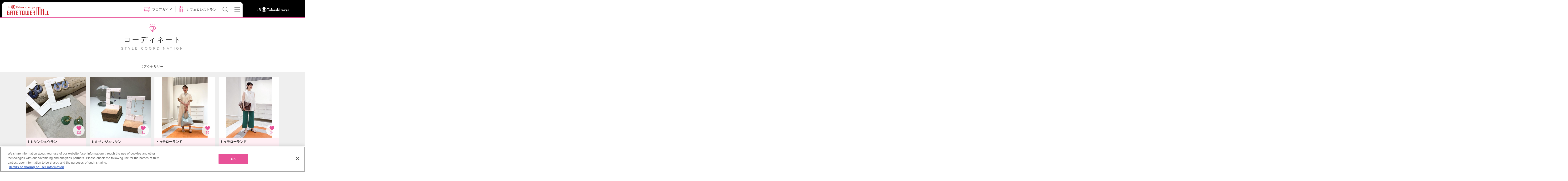

--- FILE ---
content_type: text/html; charset=UTF-8
request_url: https://www.jr-tgm.com/coordinate/search?hash_tag=%23%E3%82%A2%E3%82%AF%E3%82%BB%E3%82%B5%E3%83%AA%E3%83%BC
body_size: 34437
content:
<!DOCTYPE html>
<html lang="ja">

<head>
    
    <meta charset="UTF-8">
    <meta name="viewport" content="width=device-width, maximum-scale=1.4, user-scalable=yes">
    <meta http-equiv="X-UA-Compatible" content="IE=10">

            <title>コーディネート　|　タカシマヤ ゲートタワーモール</title>
    
            <meta name="keywords" content="タカシマヤゲートタワーモール,タカシマヤ　妹,TGM,ゲートタワー,名古屋,名駅,タカシマヤ">
        <meta name="description" content="タカシマヤ ゲートタワーモール公式サイト。JR名古屋駅直結。ショップ情報やアクセス、アプリ・SNS情報などのご案内。">

    
                <meta property="og:site_name" content="タカシマヤ ゲートタワーモール" />
            <meta property="og:type" content="website" />
            <meta property="og:url" content="https://www.jr-tgm.com/coordinate/search" />
            <meta property="og:title" content="コーディネート" />
            <meta property="og:image" content="https://www.jr-tgm.com/assets/img/front/tgm_facebook_ogp_20170824_2.png" />
            <meta property="og:description" content="JR名古屋駅直結のショッピングセンター「タカシマヤ ゲートタワーモール」。ショップやイベントの情報、アプリ、SNSなどのご案内。" />
            <meta property="twitter:card" content="summary" />
    
    <link rel="stylesheet" type="text/css" href="https://www.jr-tgm.com/assets/css/front/common.css?update=20260118180643">
    <link rel="stylesheet" type="text/css" href="https://www.jr-tgm.com/assets/css/front/layout.css?update=20260118180643">
    <link rel="stylesheet" type="text/css" href="https://www.jr-tgm.com/assets/css/front/module.css?update=20260118180643">
    <link rel="stylesheet" type="text/css" href="https://www.jr-tgm.com/assets/css/front/common_add.css?update=20260118180643">

	<link rel="shortcut icon" href="https://www.jr-tgm.com/assets/icon/front/favicon.ico">
	<link rel="apple-touch-icon" href="https://www.jr-tgm.com/assets/img/front/tgm_icon@3x.png">

    
    
    
    
    
    
            <!-- LINE Tag Base Code -->
        <!-- Do Not Modify -->
        <script>
            (function(g, d, o) {
                g._ltq = g._ltq || [];
                g._lt = g._lt || function() {
                    g._ltq.push(arguments)
                };
                var h = location.protocol === 'https:' ? 'https://d.line-scdn.net' : 'http://d.line-cdn.net';
                var s = d.createElement('script');
                s.async = 1;
                s.src = o || h + '/n/line_tag/public/release/v1/lt.js';
                var t = d.getElementsByTagName('script')[0];
                t.parentNode.insertBefore(s, t);
            })(window, document);
            _lt('init', {
                customerType: 'lap',
                tagId: 'f9880651-c32e-4d9e-8f3e-05e642fdd014'
            });
            _lt('send', 'pv', ['f9880651-c32e-4d9e-8f3e-05e642fdd014']);
        </script>
        <noscript>
            <img height="1" width="1" style="display:none" src="https://tr.line.me/tag.gif?c_t=lap&t_id=f9880651-c32e-4d9e-8f3e-05e642fdd014&e=pv&noscript=1" />
        </noscript>
        <!-- End LINE Tag Base Code -->
    </head>

<body id="getSearch">

    <noscript>JavascriptがOFFのため正しく表示されない可能性があります。</noscript>

    <!-- [ WRAP ] -->
    <div id="l-wrap">

                    <header>
                <div id="l-header">
                    <div class="header-tgm">
                        <div class="header-logo">
                            <a href="https://www.jr-tgm.com/"><img src="https://www.jr-tgm.com/assets/img/front/logo_tgm.svg" alt="タカシマヤ ゲートタワーモール"></a>
                        </div>

                                                <a href="https://www.jr-tgm.com/campaigns/detail/11" class="header-info banner-hide"><img src="https://www.jr-tgm.com/assets/img/front/btn_night.png" alt="毎日夜9時まで営業" /></a>

                        
                        <ul class="pc-header-menu header-menu-list">
                            <li><a href="https://www.jr-tgm.com/floorguide"><img src="https://www.jr-tgm.com/assets/img/front/ic_floor.png" alt="フロアガイド" /><span>フロアガイド</span></a></li>
                            <li><a href="https://www.jr-tgm.com/cafe_lists"><img src="https://www.jr-tgm.com/assets/img/front/ic_cafe.png" alt="カフェ＆レストラン" /><span>カフェ＆レストラン</span></a></li>
                            <li class="btns-serchbtn"><img src="https://www.jr-tgm.com/assets/img/front/icon_header_search.svg" alt="Search" data-search="btn" /><span>検索</span></li>
                            <li class="btns-menubtn"><img src="https://www.jr-tgm.com/assets/img/front/icon_header_menu.svg" alt="Menu" data-menu="btn" /></li>
                        </ul>
                    </div>

                    <div class="header-right">
                        <a href="https://www.jr-takashimaya.co.jp/" target="_blank"><img src="https://www.jr-tgm.com/assets/img/front/header_logo_takashimaya.svg" alt="ジェイアール名古屋タカシマヤ" /></a>
                    </div>

                    <ul class="sp-header-menu header-menu-list">
                        <li><a href="https://www.jr-tgm.com/floorguide"><img src="https://www.jr-tgm.com/assets/img/front/ic_floor.png" alt="フロアガイド" /><span><img src="https://www.jr-tgm.com/assets/img/front/header_text_floor.png" class="text-floor-guide" alt="フロアガイド" /></span></a></li>
                        <li><a href="https://www.jr-tgm.com/cafe_lists"><img src="https://www.jr-tgm.com/assets/img/front/ic_cafe.png" alt="カフェ＆レストラン" /><span><img src="https://www.jr-tgm.com/assets/img/front/header_text_cafe_restaurant.png" class="text-cafe-lists" alt="カフェ&amp;レストラン" /></span></a></li>
                        <li class="btns-serchbtn"><img src="https://www.jr-tgm.com/assets/img/front/icon_header_search.svg" alt="Search" data-search="btn" /><span><img src="https://www.jr-tgm.com/assets/img/front/header_text_search.png" class="text-search" alt="検索" /></span></li>
                        <li class="btns-menubtn"><img src="https://www.jr-tgm.com/assets/img/front/icon_header_menu.svg" alt="Menu" data-menu="btn" /></li>
                    </ul>
                    <div class="header-search" data-search="area">
                        <div class="search-filter">
                            <form action="https://www.jr-tgm.com/results">
                                <div class="m-list-horizon item3">
                                    <div class="horizon-area">
                                        <ul class="horizon-item3">
                                            <li>
                                                <input type="radio" name="search-cat" id="search-cat01" value="5" checked="checked">
                                                <label for="search-cat01">ショップ</label>
                                            </li>
                                            <li>
                                                <input type="radio" name="search-cat" id="search-cat02" value="6">
                                                <label for="search-cat02">サービス</label>
                                            </li>
                                        </ul>
                                    </div>
                                </div>
                                <div class="filter-inputs">
                                    <input type="text" name="search-free" id="search-free" class="search-free" value="" placeholder="フリーワードで検索する">
                                    <input type="submit" value="検索" class="search-btn">
                                </div>
                            </form>
                        </div>
                        <div class="search-shop">
                            <div class="search-shop-fixed">
                                ショップから探す
                                <a href="https://www.jr-tgm.com/shop_search" class="m-btn-wh">ショップリスト</a>
                            </div>
                        </div>
                    </div>
                    <div class="header-menu" data-menu="area">
                        <div class="menu-wrap">
                            <ul class="menu-list">
                                <li>
                                    <a href="https://www.jr-tgm.com/">
                                        <dl>
                                            <dt><svg>
                                                    <use class="m-icon-def" xlink:href="#home" />
                                                </svg></dt>
                                            <dd>ホーム</dd>
                                        </dl>
                                    </a>
                                </li>
                                <li>
                                    <a href="https://www.jr-tgm.com/campaigns">
                                        <dl>
                                            <dt><svg>
                                                    <use class="m-icon-def" xlink:href="#campaign" />
                                                </svg></dt>
                                            <dd>キャンペーン・イベント</dd>
                                        </dl>
                                    </a>
                                </li>
                                <li>
                                    <a href="https://www.jr-tgm.com/popup_shops">
                                        <dl>
                                            <dt><svg>
                                                    <use class="m-icon-def" xlink:href="#popup" />
                                                </svg></dt>
                                            <dd>期間限定ショップ</dd>
                                        </dl>
                                    </a>
                                </li>
                                <li>
                                    <a href="https://www.jr-tgm.com/shopnews">
                                        <dl>
                                            <dt><svg>
                                                    <use class="m-icon-def" xlink:href="#news" />
                                                </svg></dt>
                                            <dd>ショップニュース</dd>
                                        </dl>
                                    </a>
                                </li>
                                <li>
                                    <a href="https://www.jr-tgm.com/coordinate">
                                        <dl>
                                            <dt><svg>
                                                    <use class="m-icon-def" xlink:href="#coordinate" />
                                                </svg></dt>
                                            <dd>コーディネート</dd>
                                        </dl>
                                    </a>
                                </li>
                                <li>
                                    <a href="https://www.jr-tgm.com/floorguide">
                                        <dl>
                                            <dt><svg>
                                                    <use class="m-icon-def" xlink:href="#floor" />
                                                </svg></dt>
                                            <dd>フロアガイド</dd>
                                        </dl>
                                    </a>
                                </li>
                                <li>
                                    <a href="https://www.jr-tgm.com/shop_search">
                                        <dl>
                                            <dt><svg>
                                                    <use class="m-icon-def" xlink:href="#shop" />
                                                </svg></dt>
                                            <dd>ショップリスト</dd>
                                        </dl>
                                    </a>
                                </li>
                                <li>
                                    <a href="https://www.jr-tgm.com/cafe_lists">
                                        <dl>
                                            <dt><svg>
                                                    <use class="m-icon-def" xlink:href="#cafe" />
                                                </svg></dt>
                                            <dd>カフェ&amp;レストラン</dd>
                                        </dl>
                                    </a>
                                </li>
                                <li>
                                    <a href="https://www.jr-tgm.com/access">
                                        <dl>
                                            <dt><svg>
                                                    <use class="m-icon-def" xlink:href="#access" />
                                                </svg></dt>
                                            <dd>アクセス・パーキング</dd>
                                        </dl>
                                    </a>
                                </li>
                                <li>
                                    <a href="https://www.jr-tgm.com/service">
                                        <dl>
                                            <dt><svg>
                                                    <use class="m-icon-def" xlink:href="#service" />
                                                </svg></dt>
                                            <dd>サービスガイド</dd>
                                        </dl>
                                    </a>
                                </li>
                                <li>
                                    <a href="https://www.jr-tgm.com/about">
                                        <dl>
                                            <dt><svg>
                                                    <use class="m-icon-def" xlink:href="#about" />
                                                </svg></dt>
                                            <dd>タカシマヤ ゲートタワーモールについて</dd>
                                        </dl>
                                    </a>
                                </li>
                                <!-- <li>
                    <a href="">
                        <dl>
                            <dt><svg><use class="m-icon-def" xlink:href="#coupon" /></svg></dt>
                            <dd>クーポン</dd>
                        </dl>
                    </a>
                </li> -->
                                <li>
                                    <a href="https://www.jr-tgm.com/informations">
                                        <dl>
                                            <dt><svg>
                                                    <use class="m-icon-def" xlink:href="#information" />
                                                </svg></dt>
                                            <dd>インフォメーション</dd>
                                        </dl>
                                    </a>
                                </li>
                                <li>
                                    <a href="https://www.jr-tgm.com/pointcard">
                                        <dl>
                                            <dt><svg>
                                                    <use class="m-icon-def" xlink:href="#card" />
                                                </svg></dt>
                                            <dd>ポイントカード入会</dd>
                                        </dl>
                                    </a>
                                </li>
                                <li>
                                    <a href="https://www.jr-tgm.com/recruits/shop_staff">
                                        <dl>
                                            <dt><svg>
                                                    <use class="m-icon-def" xlink:href="#staff" />
                                                </svg></dt>
                                            <dd>ショップスタッフ募集</dd>
                                        </dl>
                                    </a>
                                </li>
                                <li>
                                    <a href="https://www.jr-tgm.com/faq">
                                        <dl>
                                            <dt><svg>
                                                    <use class="m-icon-def" xlink:href="#faq" />
                                                </svg></dt>
                                            <dd>お困りの方へ</dd>
                                        </dl>
                                    </a>
                                </li>
                            </ul>
                            <ul class="menu-nav">
                                <li><a href="https://www.jr-tgm.com/app" class="m-btn-arrow">アプリダウンロード</a></li>
                                <li><a href="https://www.jr-tgm.com/privacy" class="m-btn-arrow">ご利用規約・プライバシーポリシー</a></li>
                                <li><a href="https://www.jr-takashimaya.co.jp/pdf/kiyaku/customerharassment.pdf" class="m-btn-arrow" target="_blank" rel="noopener noreferrer">カスタマーハラスメントに対する基本方針</a></li>
                                <li><a href="https://www.jr-tgm.com/contacts" class="m-btn-arrow">お問い合わせ</a></li>
                                <li><a href="https://www.jr-tgm.com/aboutsite" class="m-btn-arrow">このサイトについて</a></li>
                                <li><a href="https://www.jr-tgm.com/links" class="m-btn-arrow">リンク</a></li>
                            </ul>
                            <div class="menu-info">
                                <p class="info-p">
                                    営業時間<br>
                                    午前10時~午後9時                                    <span>一部営業時間の異なる店舗がございます。</span>
                                </p>
                                <ul class="info-lang">
                                    <li><a href="https://www.jr-tgm.com/fl_guide/en/" target="_blank">English</a></li>
                                    <li><a href="https://www.jr-tgm.com/fl_guide/zh-cn/" target="_blank">簡体字</a></li>
                                    <li><a href="https://www.jr-tgm.com/fl_guide/zh-tw/" target="_blank">繁体字</a></li>
                                    <li><a href="https://www.jr-tgm.com/fl_guide/ko/" target="_blank">한국어</a></li>
                                </ul>
                                <div class="close-sp">
                                    <span data-menu="spclose">閉じる</span>
                                </div>
                            </div>
                        </div><!-- ./menu-wrap -->
                    </div>
                </div>
                <!-- [ /GLOBAL HEADER ] -->
            </header>
        <!-- [ CONTENT ] -->
<div id="l-content">
    <h1 class="m-txt-ttl1">
        <svg>
            <use class="m-icon-def" xlink:href="#coordinate" />
        </svg>
        コーディネート        <span>STYLE COORDINATION</span>
    </h1>

    <div class="m-box-bordert">
        <p class="tac">#アクセサリー</p>
    </div>

            <ul class="contain_posts m-list-tile m-box-grid">
                            <li class="grid-col">
                    <a href="https://www.jr-tgm.com/coordinate/detail/62753" class="m-btn-tile ">
                        <div class="contain_wrap">
                            <span class="contain" style="background-image: url('https://img.jr-tgm.com/uploads/images/shop_coodenates/62753/1687949000_270.jpeg')"></span>
                        </div>
                        <dl>
                            <dt>
                                ミミサンジュウサン                            </dt>
                            <dd>
                                <h2 class="tile-ttl">staff recommend</h2>
                                <p class="tile-sub">2023.07.10</p>
                            </dd>
                            <dd class="m-icon-like">
                                <svg>
                                    <use class="m-icon-on" xlink:href="#heart" />
                                </svg>
                                <span class="like-count">126</span>
                            </dd>
                        </dl>
                    </a>
                </li>
                            <li class="grid-col">
                    <a href="https://www.jr-tgm.com/coordinate/detail/62752" class="m-btn-tile ">
                        <div class="contain_wrap">
                            <span class="contain" style="background-image: url('https://img.jr-tgm.com/uploads/images/shop_coodenates/62752/1687948804_270.jpeg')"></span>
                        </div>
                        <dl>
                            <dt>
                                ミミサンジュウサン                            </dt>
                            <dd>
                                <h2 class="tile-ttl">staff recommend</h2>
                                <p class="tile-sub">2023.07.03</p>
                            </dd>
                            <dd class="m-icon-like">
                                <svg>
                                    <use class="m-icon-on" xlink:href="#heart" />
                                </svg>
                                <span class="like-count">81</span>
                            </dd>
                        </dl>
                    </a>
                </li>
                            <li class="grid-col">
                    <a href="https://www.jr-tgm.com/coordinate/detail/39197" class="m-btn-tile ">
                        <div class="contain_wrap">
                            <span class="contain" style="background-image: url('https://img.jr-tgm.com/uploads/images/shop_coodenates/39197/1622109194_25.jpeg')"></span>
                        </div>
                        <dl>
                            <dt>
                                トゥモローランド                            </dt>
                            <dd>
                                <h2 class="tile-ttl">STAFF STYLING</h2>
                                <p class="tile-sub">2021.05.30</p>
                            </dd>
                            <dd class="m-icon-like">
                                <svg>
                                    <use class="m-icon-on" xlink:href="#heart" />
                                </svg>
                                <span class="like-count">30</span>
                            </dd>
                        </dl>
                    </a>
                </li>
                            <li class="grid-col">
                    <a href="https://www.jr-tgm.com/coordinate/detail/39196" class="m-btn-tile ">
                        <div class="contain_wrap">
                            <span class="contain" style="background-image: url('https://img.jr-tgm.com/uploads/images/shop_coodenates/39196/1622109051_25.jpeg')"></span>
                        </div>
                        <dl>
                            <dt>
                                トゥモローランド                            </dt>
                            <dd>
                                <h2 class="tile-ttl">STAFF STYLING</h2>
                                <p class="tile-sub">2021.05.30</p>
                            </dd>
                            <dd class="m-icon-like">
                                <svg>
                                    <use class="m-icon-on" xlink:href="#heart" />
                                </svg>
                                <span class="like-count">34</span>
                            </dd>
                        </dl>
                    </a>
                </li>
                            <li class="grid-col">
                    <a href="https://www.jr-tgm.com/coordinate/detail/39195" class="m-btn-tile ">
                        <div class="contain_wrap">
                            <span class="contain" style="background-image: url('https://img.jr-tgm.com/uploads/images/shop_coodenates/39195/1622108939_25.jpeg')"></span>
                        </div>
                        <dl>
                            <dt>
                                トゥモローランド                            </dt>
                            <dd>
                                <h2 class="tile-ttl">STAFF STYLING</h2>
                                <p class="tile-sub">2021.05.29</p>
                            </dd>
                            <dd class="m-icon-like">
                                <svg>
                                    <use class="m-icon-on" xlink:href="#heart" />
                                </svg>
                                <span class="like-count">28</span>
                            </dd>
                        </dl>
                    </a>
                </li>
                            <li class="grid-col">
                    <a href="https://www.jr-tgm.com/coordinate/detail/39194" class="m-btn-tile ">
                        <div class="contain_wrap">
                            <span class="contain" style="background-image: url('https://img.jr-tgm.com/uploads/images/shop_coodenates/39194/1622108809_25.jpeg')"></span>
                        </div>
                        <dl>
                            <dt>
                                トゥモローランド                            </dt>
                            <dd>
                                <h2 class="tile-ttl">STAFF STYLING</h2>
                                <p class="tile-sub">2021.05.29</p>
                            </dd>
                            <dd class="m-icon-like">
                                <svg>
                                    <use class="m-icon-on" xlink:href="#heart" />
                                </svg>
                                <span class="like-count">23</span>
                            </dd>
                        </dl>
                    </a>
                </li>
                            <li class="grid-col">
                    <a href="https://www.jr-tgm.com/coordinate/detail/39193" class="m-btn-tile ">
                        <div class="contain_wrap">
                            <span class="contain" style="background-image: url('https://img.jr-tgm.com/uploads/images/shop_coodenates/39193/1622108614_25.jpeg')"></span>
                        </div>
                        <dl>
                            <dt>
                                トゥモローランド                            </dt>
                            <dd>
                                <h2 class="tile-ttl">STAFF STYLING</h2>
                                <p class="tile-sub">2021.05.28</p>
                            </dd>
                            <dd class="m-icon-like">
                                <svg>
                                    <use class="m-icon-on" xlink:href="#heart" />
                                </svg>
                                <span class="like-count">23</span>
                            </dd>
                        </dl>
                    </a>
                </li>
                            <li class="grid-col">
                    <a href="https://www.jr-tgm.com/coordinate/detail/39191" class="m-btn-tile ">
                        <div class="contain_wrap">
                            <span class="contain" style="background-image: url('https://img.jr-tgm.com/uploads/images/shop_coodenates/39191/1622108217_25.jpeg')"></span>
                        </div>
                        <dl>
                            <dt>
                                トゥモローランド                            </dt>
                            <dd>
                                <h2 class="tile-ttl">STAFF STYLING</h2>
                                <p class="tile-sub">2021.05.28</p>
                            </dd>
                            <dd class="m-icon-like">
                                <svg>
                                    <use class="m-icon-on" xlink:href="#heart" />
                                </svg>
                                <span class="like-count">33</span>
                            </dd>
                        </dl>
                    </a>
                </li>
                    </ul>

    
    
<ul class="m-list-pager">
    
            <li class="pager-current">
            <a href="https://www.jr-tgm.com/coordinate/search?hash_tag=%23%E3%82%A2%E3%82%AF%E3%82%BB%E3%82%B5%E3%83%AA%E3%83%BC&page=1">1</a>
        </li>
            <li >
            <a href="https://www.jr-tgm.com/coordinate/search?hash_tag=%23%E3%82%A2%E3%82%AF%E3%82%BB%E3%82%B5%E3%83%AA%E3%83%BC&page=2">2</a>
        </li>
    
            <li class="pager-next">
            <a href="https://www.jr-tgm.com/coordinate/search?hash_tag=%23%E3%82%A2%E3%82%AF%E3%82%BB%E3%82%B5%E3%83%AA%E3%83%BC&page=2">NEXT</a>
        </li>
    </ul>
</div>
<!-- [ /CONTENT ] -->
    <!-- [ GLOBAL FOOTER ] -->
    <div id="l-footer" class="home_footer">
        <div class="footer-menu" data-tile=">ul>li" data-tilepc="1" data-tilesp="4">
            <ul>
                <li><a href="https://www.jr-tgm.com/faq">お困りの方へ</a></li>
                <li><a href="https://www.jr-tgm.com/contacts">お問い合わせ</a></li>
            </ul>
            <ul>
                <li><a href="https://www.jr-tgm.com/privacy">ご利用規約・<br>プライバシーポリシー</a></li>
                <li><a href="https://www.jr-takashimaya.co.jp/pdf/kiyaku/customerharassment.pdf" target="_blank" rel="noopener noreferrer">カスタマーハラスメント<br>に対する基本方針</a></li>
            </ul>
            <ul>
                <li><a href="https://www.jr-tgm.com/sitemap">サイトマップ</a></li>
                <li><a href="https://www.jr-tgm.com/aboutsite">このサイトについて</a></li>
            </ul>
            <ul>
                <li><a href="https://www.jr-tgm.com/cookiepolicy">Cookieポリシー</a></li>
            </ul>
        </div>
        	    	        <div class="footer-logo"><img src="https://www.jr-tgm.com/assets/img/front/logo_tgm.svg" alt="タカシマヤ ゲートタワーモール"></div>
	        <p class="footer-address">
	            <span>〒450-6614 名古屋市中村区名駅一丁目1番3号</span>
	            <span>TEL：052-566-2202</span>
	            <span>営業時間：午前10時〜午後9時まで</span>
	        </p>
	    	    <p class="footer-jrnt">
	        <a href="http://www.jr-takashimaya.co.jp/" target="_blank">
	            <svg>
	                <use class="m-icon-grst" xlink:href="#blank" />
	            </svg>
	            ジェイアール名古屋タカシマヤのサイトを見る
	        </a>
	    </p>
	    <div class="footer-copy banner-blank">
	        <p>All rights reserved by JR Tokai Takashimaya Co., Ltd.</p>
	    </div>

	    	    	        <!-- ↓通常のページトップボタン -->
	        <a href="#" class="footer-pagetop" data-ptop="pagetop"><img src="https://www.jr-tgm.com/assets/img/front/btn_pagetop.svg" alt="TOP"></a>
	    	</div>
	<!-- [ /GLOBAL FOOTER ] -->
	</div>
	<!-- [ WRAP ] -->

	<script src="https://www.jr-tgm.com/assets/js/front/module/jquery.js"></script>
	<script src="https://www.jr-tgm.com/assets/js/front/module/jquery.tile.js"></script>
	<script src="https://www.jr-tgm.com/assets/js/front/module/jquery.omit.js"></script>
	<script src="https://www.jr-tgm.com/assets/js/front/common.js?update=20260118180643"></script>
	<script src="https://www.jr-tgm.com/assets/js/front/site.js?update=20260118180643"></script>
	<script src="https://www.jr-tgm.com/assets/js/front/common_add.js?update=20260118180643"></script>
						
	









	
		    <!-- Google Tag Manager -->
	    <script>
	        (function(w, d, s, l, i) {
	            w[l] = w[l] || [];
	            w[l].push({
	                'gtm.start': new Date().getTime(),
	                event: 'gtm.js'
	            });
	            var f = d.getElementsByTagName(s)[0],
	                j = d.createElement(s),
	                dl = l != 'dataLayer' ? '&l=' + l : '';
	            j.async = true;
	            j.src =
	                'https://www.googletagmanager.com/gtm.js?id=' + i + dl;
	            f.parentNode.insertBefore(j, f);
	        })(window, document, 'script', 'dataLayer', 'GTM-W7BXKCR');
	    </script>
	    <!-- End Google Tag Manager -->
	
	<script src="https://www.jr-tgm.com/assets/js/front/analytics.js"></script>
	<script>
	    (function(i, s, o, g, r, a, m) {
	        i['GoogleAnalyticsObject'] = r;
	        i[r] = i[r] || function() {
	            (i[r].q = i[r].q || []).push(arguments)
	        }, i[r].l = 1 * new Date();
	        a = s.createElement(o), m = s.getElementsByTagName(o)[0];
	        a.async = 1;
	        a.src = g;
	        m.parentNode.insertBefore(a, m)
	    })(window, document, 'script', 'https://www.google-analytics.com/analytics.js', 'ga');
	    ga('create', 'UA-84592047-1', 'auto');
	    ga('send', 'pageview');
	</script>
	</body>

	</html>


--- FILE ---
content_type: text/css
request_url: https://www.jr-tgm.com/assets/css/front/layout.css?update=20260118180643
body_size: 31350
content:
@charset 'UTF-8';
/*! normalize.css v3.0.3 | MIT License | github.com/necolas/normalize.css */
/**
 * 1. Set default font family to sans-serif.
 * 2. Prevent iOS and IE text size adjust after device orientation change,
 *    without disabling user zoom.
 */
html {
	font-family : sans-serif;
	/* 1 */
	    -ms-text-size-adjust : 100%;
	/* 2 */
	-webkit-text-size-adjust : 100%;
	/* 2 */
}

/**
 * Remove default margin.
 */
body {
	margin : 0;
}

/* HTML5 display definitions
   ========================================================================== */
/**
 * Correct `block` display not defined for any HTML5 element in IE 8/9.
 * Correct `block` display not defined for `details` or `summary` in IE 10/11
 * and Firefox.
 * Correct `block` display not defined for `main` in IE 11.
 */
article, aside, details, figcaption, figure, footer, header, hgroup, main, menu, nav, section, summary {
	display : block;
}

/**
 * 1. Correct `inline-block` display not defined in IE 8/9.
 * 2. Normalize vertical alignment of `progress` in Chrome, Firefox, and Opera.
 */
audio, canvas, progress, video {
	display : inline-block;
	/* 1 */
	vertical-align : baseline;
	/* 2 */
}

/**
 * Prevent modern browsers from displaying `audio` without controls.
 * Remove excess height in iOS 5 devices.
 */
audio:not([controls]) {
	display : none;
	height : 0;
}

/**
 * Address `[hidden]` styling not present in IE 8/9/10.
 * Hide the `template` element in IE 8/9/10/11, Safari, and Firefox < 22.
 */
[hidden], template {
	display : none;
}

/* Links
   ========================================================================== */
/**
 * Remove the gray background color from active links in IE 10.
 */
a {
	background-color : transparent;
    cursor: pointer;
	transition: all .3s;
}

/**
 * Improve readability of focused elements when they are also in an
 * active/hover state.
 */
a:active, a:hover {
	outline : 0;
}

/* Text-level semantics
   ========================================================================== */
/**
 * Address styling not present in IE 8/9/10/11, Safari, and Chrome.
 */
abbr[title] {
	border-bottom : 1px dotted;
}

/**
 * Address style set to `bolder` in Firefox 4+, Safari, and Chrome.
 */
b, strong {
	font-weight : bold;
}

/**
 * Address styling not present in Safari and Chrome.
 */
dfn {
	font-style : italic;
}

/**
 * Address variable `h1` font-size and margin within `section` and `article`
 * contexts in Firefox 4+, Safari, and Chrome.
 */
h1 {
	font-size : 2em;
	margin : 0.67em 0;
}

/**
 * Address styling not present in IE 8/9.
 */
mark {
	background : #ff0;
	color : #000;
}

/**
 * Address inconsistent and variable font size in all browsers.
 */
small {
	font-size : 80%;
}

/**
 * Prevent `sub` and `sup` affecting `line-height` in all browsers.
 */
sub, sup {
	font-size : 75%;
	line-height : 0;
	position : relative;
	vertical-align : baseline;
}

sup {
	top : -0.5em;
}

sub {
	bottom : -0.25em;
}

/* Embedded content
   ========================================================================== */
/**
 * Remove border when inside `a` element in IE 8/9/10.
 */
img {
	border : 0;
}

/**
 * Correct overflow not hidden in IE 9/10/11.
 */
svg:not(:root) {
	overflow : hidden;
}

/* Grouping content
   ========================================================================== */
/**
 * Address margin not present in IE 8/9 and Safari.
 */
figure {
	margin : 1em 40px;
}

/**
 * Address differences between Firefox and other browsers.
 */
hr {
	box-sizing : content-box;
	height : 0;
}

/**
 * Contain overflow in all browsers.
 */
pre {
	overflow : auto;
}

/**
 * Address odd `em`-unit font size rendering in all browsers.
 */
code, kbd, pre, samp {
	font-family : monospace, monospace;
	font-size : 1em;
}

/* Forms
   ========================================================================== */
/**
 * Known limitation: by default, Chrome and Safari on OS X allow very limited
 * styling of `select`, unless a `border` property is set.
 */
/**
 * 1. Correct color not being inherited.
 *    Known issue: affects color of disabled elements.
 * 2. Correct font properties not being inherited.
 * 3. Address margins set differently in Firefox 4+, Safari, and Chrome.
 */
button, input, optgroup, select, textarea {
	color : inherit;
	/* 1 */
	font : inherit;
	/* 2 */
	margin : 0;
	/* 3 */
}

/**
 * Address `overflow` set to `hidden` in IE 8/9/10/11.
 */
button {
	overflow : visible;
}

/**
 * Address inconsistent `text-transform` inheritance for `button` and `select`.
 * All other form control elements do not inherit `text-transform` values.
 * Correct `button` style inheritance in Firefox, IE 8/9/10/11, and Opera.
 * Correct `select` style inheritance in Firefox.
 */
button, select {
	text-transform : none;
}

/**
 * 1. Avoid the WebKit bug in Android 4.0.* where (2) destroys native `audio`
 *    and `video` controls.
 * 2. Correct inability to style clickable `input` types in iOS.
 * 3. Improve usability and consistency of cursor style between image-type
 *    `input` and others.
 */
button, html input[type='button'], input[type='reset'], input[type='submit'] {
	-webkit-appearance : button;
	/* 2 */
	cursor : pointer;
	/* 3 */
}

/**
 * Re-set default cursor for disabled elements.
 */
button[disabled], html input[disabled] {
	cursor : default;
}

/**
 * Remove inner padding and border in Firefox 4+.
 */
button::-moz-focus-inner, input::-moz-focus-inner {
	border : 0;
	padding : 0;
}

/**
 * Address Firefox 4+ setting `line-height` on `input` using `!important` in
 * the UA stylesheet.
 */
input {
	line-height : normal;
}

/**
 * It's recommended that you don't attempt to style these elements.
 * Firefox's implementation doesn't respect box-sizing, padding, or width.
 *
 * 1. Address box sizing set to `content-box` in IE 8/9/10.
 * 2. Remove excess padding in IE 8/9/10.
 */
input[type='checkbox'], input[type='radio'] {
	box-sizing : border-box;
	/* 1 */
	padding : 0;
	/* 2 */
}

/**
 * Fix the cursor style for Chrome's increment/decrement buttons. For certain
 * `font-size` values of the `input`, it causes the cursor style of the
 * decrement button to change from `default` to `text`.
 */
input[type='number']::-webkit-inner-spin-button, input[type='number']::-webkit-outer-spin-button {
	height : auto;
}

/**
 * 1. Address `appearance` set to `searchfield` in Safari and Chrome.
 * 2. Address `box-sizing` set to `border-box` in Safari and Chrome.
 */
input[type='search'] {
	-webkit-appearance : textfield;
	/* 1 */
	box-sizing : content-box;
	/* 2 */
}

/**
 * Remove inner padding and search cancel button in Safari and Chrome on OS X.
 * Safari (but not Chrome) clips the cancel button when the search input has
 * padding (and `textfield` appearance).
 */
input[type='search']::-webkit-search-cancel-button, input[type='search']::-webkit-search-decoration {
	-webkit-appearance : none;
}

/**
 * Define consistent border, margin, and padding.
 */
fieldset {
	border : 1px solid #c0c0c0;
	margin : 0 2px;
	padding : 0.35em 0.625em 0.75em;
}

/**
 * 1. Correct `color` not being inherited in IE 8/9/10/11.
 * 2. Remove padding so people aren't caught out if they zero out fieldsets.
 */
legend {
	border : 0;
	/* 1 */
	padding : 0;
	/* 2 */
}

/**
 * Remove default vertical scrollbar in IE 8/9/10/11.
 */
textarea {
	overflow : auto;
}

/**
 * Don't inherit the `font-weight` (applied by a rule above).
 * NOTE: the default cannot safely be changed in Chrome and Safari on OS X.
 */
optgroup {
	font-weight : bold;
}

/* Tables
   ========================================================================== */
/**
 * Remove most spacing between table cells.
 */
table {
	border-collapse : collapse;
	border-spacing : 0;
}

td, th {
	padding : 0;
}

/*! minimum_reset.css v0.0.1 */
h1, h2, h3, h4, h5, h6 {
	margin : 0;
	font-size : 100%;
	font-weight : normal;
}

ul, ol {
	margin : 0;
	padding : 0;
	list-style : none;
}

ul li, ol li {
	margin : 0;
	padding : 0;
	list-style : none;
}

dl, dt, dd {
	margin : 0;
	padding : 0;
}

p {
	margin : 0;
}

address {
	font-style : normal;
}

img {
	vertical-align : bottom;
}

*, *:before, *:after {
	box-sizing : border-box;
}

@font-face {
	font-family : 'YuGothic M';
	src : local(Yu Gothic Medium);
}

html {
	color : #323232;
	font-size : 14px;
	background : #fff;
	font-family : Avenir, 'segoe UI', '游ゴシック Medium', 'Yu Gothic Medium', 'YuGothic M', '游ゴシック体', YuGothic, 'Hiragino Maru Gothic W4 JIS2004', 'ヒラギノ角ゴ ProN W3', 'Hiragino Kaku Gothic ProN', 'メイリオ', Meiryo, 'Helvetica Neue', Helvetica, Arial, sans-serif;
	font-weight : 300;
}

@media all and (-ms-high-contrast: none) {
	html {
		font-family : 'メイリオ', Meiryo, 'Helvetica Neue', Helvetica, Arial, sans-serif;
		font-size : 13px;
	}
}

body {
	opacity : 0;
	-ms-filter : 'progid:DXImageTransform.Microsoft.Alpha(Opacity=0)';
	line-height : 1.75;
	position : relative;
}
@media screen and (min-width: 1200px) {
	body {
		min-width : 1200px;
		overflow-x : hidden;
	}
}

.head-open {
	position : absolute;
	top : 81px;
	left : 0;
	right : 0;
	bottom : 0;
	background : #000;
	opacity : 0.7;
	-ms-filter : 'progid:DXImageTransform.Microsoft.Alpha(Opacity=70)';
	z-index : 9990;
}

img {
	max-width : 100%;
}

/* link style */
a {
	color : #323232;
	text-decoration : none;
}

a:hover, a:active {
	color : #323232;
	text-decoration : underline;
}

/* header style */
#l-header {
	*zoom : 1;
	padding : 10px 15px 13px;
	border-bottom : 2px solid #e85298;
	position : relative;
}
#l-header:after {
	content : ' ';
	display : table;
	clear : both;
}
@media screen and (min-width: 1200px) {
	#l-header {
		padding : 0;
	}
	#l-header .header-area {
		*zoom : 1;
		padding : 18px 0;
		margin-right : 60px;
		margin-left : 60px;
		position : relative;
	}
	#l-header .header-area:after {
		content : ' ';
		display : table;
		clear : both;
	}
}
#l-header .header-logo {
	float : left;
	width : 110px;
}
#l-header .shopList-btns {
	float : right;
	width : auto;
	height: auto;
}
#l-header .shopList-btns a{
	padding: 5px 10px;
	text-decoration: none;
}
#l-header .shopList-btns a:hover{
	background: #333;
}
@media screen and (min-width: 1200px) {
	#l-header .header-logo {
		width : 176px;
	}
}
#l-header .header-btns {
	*zoom : 1;
	float : right;
	padding-top : 4px;
}
#l-header .header-btns:after {
	content : ' ';
	display : table;
	clear : both;
}
@media screen and (min-width: 1200px) {
	#l-header .header-btns {
		padding-top : 9px;
	}
}
#l-header .header-btns li {
	float : right;
	margin-left : 20px;
}
#l-header .header-btns li span {
	display : block;
	text-indent : -9999px;
	width : 20px;
	height : 20px;
	overflow : hidden;
	position : relative;
}
@media screen and (min-width: 1200px) {
	#l-header .header-btns li span {
		width : 25px;
		height : 25px;
		cursor : pointer;
	}
}
#l-header .header-btns li span.btns-menubtn {
	background : url(../../img/front/icon_nav.svg) top left;
	background-size : 75px 20px;
	background-repeat:no-repeat;
}
@media screen and (min-width: 1200px) {
	#l-header .header-btns li span.btns-menubtn {
		background-size : 94px 25px;
		background-repeat:no-repeat;
	}
}
#l-header .header-btns li span.btns-serchbtn {
	background : url(../../img/front/icon_nav.svg) top center;
	background-size : 75px 20px;
	background-repeat:no-repeat;
}
@media screen and (min-width: 1200px) {
	#l-header .header-btns li span.btns-serchbtn {
		background-size : 94px 25px;
		background-repeat:no-repeat;
	}
}
#l-header .header-btns li span.close {
	background : url(../../img/front/icon_nav.svg) top right;
	background-size : 75px 20px;
	background-repeat:no-repeat;
}
@media screen and (min-width: 1200px) {
	#l-header .header-btns li span.close {
		background-size : 94px 25px;
		background-repeat:no-repeat;
	}
}
#l-header .header-search {
	display : none;
	position : absolute;
	top : 50px;
	left : 0;
	right : 0;
	background : #fff;
	z-index : 9999;
	border-top : 1px solid #b3b3b3;
}
@media screen and (min-width: 1200px) {
	#l-header .header-search {
		top : 79px;
		left : -60px;
		right : -60px;
	}
}
#l-header .header-search .search-filter {
	margin-top : 0;
	border-top : none;
}
@media screen and (min-width: 1200px) {
	#l-header .header-search .filter-inputs {
		max-width : 1080px;
		margin-right : auto;
		margin-left : auto;
	}
}
@media screen and (min-width: 1200px) {
	#l-header .header-search .search-free {
		width : 1035px;
	}
}
@media screen and (min-width: 1200px) {
	#l-header .header-search .m-list-horizon:before {
		display : none;
	}
}
@media screen and (min-width: 1200px) {
	#l-header .header-search .horizon-area {
		max-width : 812px;
		margin-right : auto;
		margin-left : auto;
		position : relative;
	}
	#l-header .header-search .horizon-area:before {
		content : '';
		display : block;
		position : absolute;
		bottom : 0;
		left : 0;
		right : 0;
		height : 1px;
		background : #929292;
	}
}
#l-header .header-search .search-shop {
	padding : 30px 15px 40px;
	background : #efefef;
}
@media screen and (min-width: 1200px) {
	#l-header .header-search .search-shop {
		padding : 20px 0 35px;
	}
}
@media screen and (min-width: 1200px) {
	#l-header .header-search .search-shop .search-shop-fixed {
		max-width : 812px;
		margin-right : auto;
		margin-left : auto;
	}
}
#l-header .header-menu {
	display : none;
	position : absolute;
	top : 52px;
	left : 0;
	right : 0;
	background : #fff;
	padding-top : 10px;
	z-index : 9999;
}
@media screen and (min-width: 1200px) {
	#l-header .header-menu {
		top : 81px;
		left : -60px;
		right : -60px;
		padding-top : 0;
	}
}
#l-header .header-menu ul.menu-list {
	padding : 0 18px;
}
@media screen and (min-width: 1200px) {
	#l-header .header-menu ul.menu-list {
		padding : 0;
		margin : 0 60px;
		*zoom : 1;
	}
	#l-header .header-menu ul.menu-list:after {
		content : ' ';
		display : table;
		clear : both;
	}
}
#l-header .header-menu ul.menu-list li {
	border-bottom : 1px solid #a8a7a7;
}
@media screen and (min-width: 1200px) {
	#l-header .header-menu ul.menu-list li {
		width : 33.3%;
		float : left;
		border-right : 1px solid #a8a7a7;
	}
	#l-header .header-menu ul.menu-list li:nth-child(3n+1) {
		border-left : 1px solid #a8a7a7;
	}
}
#l-header .header-menu ul.menu-list li a {
	display : table;
	width : 100%;
	padding : 15px 0;
}
#l-header .header-menu ul.menu-list li a dl {
	display : table-row;
}
#l-header .header-menu ul.menu-list li a dl dt {
	display : table-cell;
	vertical-align : middle;
	width : 20px;
	padding-top : 2px;
}
@media screen and (min-width: 1200px) {
	#l-header .header-menu ul.menu-list li a dl dt {
		width : 35px;
		padding-left : 15px;
	}
}
#l-header .header-menu ul.menu-list li a dl dt svg {
	width : 20px;
	height : 20px;
}
#l-header .header-menu ul.menu-list li a dl dd {
	display : table-cell;
	vertical-align : middle;
	padding : 0 20px 2px 10px;
	position : relative;
}
@media screen and (min-width: 1200px) {
	#l-header .header-menu ul.menu-list li a dl dd {
		padding-right : 30px;
	}
}
#l-header .header-menu ul.menu-list li a dl dd:after {
	content : '';
	display : block;
	position : absolute;
	right : 4px;
	top : 50%;
	margin-top : -5px;
	width : 6px;
	height : 6px;
	border-top : 1px solid #afafae;
	border-right : 1px solid #afafae;
	-ms-transform : rotate(45deg);
	    transform : rotate(45deg);
}
@media screen and (min-width: 1200px) {
	#l-header .header-menu ul.menu-list li a dl dd:after {
		right : 20px;
	}
}
#l-header .header-menu .menu-nav {
	margin : 20px 15px 0;
}
@media screen and (min-width: 1200px) {
	#l-header .header-menu .menu-nav {
		*zoom : 1;
		margin : 5px 60px 0;
	}
	#l-header .header-menu .menu-nav:after {
		content : ' ';
		display : table;
		clear : both;
	}
}
#l-header .header-menu .menu-nav li {
	margin : 10px 0 0;
}
@media screen and (min-width: 1200px) {
	#l-header .header-menu .menu-nav li {
		margin : 15px 30px 0 0;
		float : left;
	}
}
#l-header .header-menu .menu-info {
	margin : 20px 0 0;
	background : #f5f7f4;
	border-top : 1px solid #dadfd7;
	padding : 20px 15px;
}
@media screen and (min-width: 1200px) {
	#l-header .header-menu .menu-info {
		padding : 20px 60px;
	}
}
#l-header .header-menu .menu-info .info-p span {
	display : block;
	position : relative;
	padding-left : 15px;
}
@media screen and (min-width: 1200px) {
	#l-header .header-menu .menu-info .info-p span {
		font-size : 85%;
	}
}
#l-header .header-menu .menu-info .info-p span:after {
	content : '';
	display : inline-block;
	width : 9px;
	height : 9px;
	background : url(../../img/front/icon_att.png) center center no-repeat;
	background-size : 9px 9px;
	position : absolute;
	left : 0;
	top : 0.5em;
}
#l-header .header-menu .menu-info .info-lang {
	*zoom : 1;
}
#l-header .header-menu .menu-info .info-lang:after {
	content : ' ';
	display : table;
	clear : both;
}
#l-header .header-menu .menu-info .info-lang li {
	float : left;
	margin : 15px 10px 0 0;
}
#l-header .header-menu .menu-info .info-lang li:last-child {
	margin-right : 0;
}
#l-header .header-menu .menu-info .info-lang li a {
	display : inline-block;
	background : #dadfd7;
	padding : 7px;
	border-radius : 3px;
	font-size : 85%;
	text-align: center;
	width: 5em;
}
#l-header .header-menu .menu-info .close-sp {
	margin-top : 15px;
}
@media screen and (min-width: 1200px) {
	#l-header .header-menu .menu-info .close-sp {
		display : none;
	}
}
#l-header .header-menu .menu-info .close-sp span {
	display : inline-block;
	position : relative;
	padding-left : 20px;
}
#l-header .header-menu .menu-info .close-sp span:before {
	content : '';
	display : inline-block;
	width : 15px;
	height : 15px;
	background : url(../../img/front/icon_nav.svg) top right;
	background-size : 50px 15px;
	position : absolute;
	left : 0;
	top : 50%;
	margin-top : -7px;
}

.search-filter {
	margin-top : 20px;
	border-top : 1px solid #929292;
}
.search-filter .filter-inputs {
	margin : 25px 15px;
	border : 1px solid #929292;
	padding : 2px;
	border-radius : 5px;
	position : relative;
	background : #fff;
}
@media screen and (min-width: 1200px) {
	.search-filter .filter-inputs {
		width : 812px;
		margin : 25px auto 25px;
	}
}
.search-filter .filter-inputs .search-free {
	padding : 5px;
	width : calc(100vw - 80px);
	border : none;
	outline : none;
}
@media screen and (min-width: 1200px) {
	.search-filter .filter-inputs .search-free {
		width : 1000px;
	}
}
.search-filter .filter-inputs .search-btn {
	position : absolute;
	top : 0;
	bottom : 0;
	right : 0;
	border : none;
	background : url(../../img/front/icon_search.svg) center no-repeat #929292;
	background-size : 20px 20px;
	width : 35px;
	text-indent : -999px;
	overflow : hidden;
	border-radius : 0 3px 3px 0;
}
.search-filter .m-list-horizon {
	background : #fff;
	margin-top : 0;
}

/* content style */
@media screen and (min-width: 1200px) {
	#l-content {
		max-width : 1080px;
		margin : 30px auto 0;
	}
}

/* footer style */
#l-footer {
	margin-top : 35px;
	padding-bottom : 10px;
	background : #efefef;
}
@media screen and (min-width: 1200px) {
	#l-footer {
		margin-top : 90px;
	}
}
#l-footer .footer-nav {
	background : #ef86b7;
	padding : 20px 15px;
}
@media screen and (min-width: 1200px) {
	#l-footer .footer-nav {
		padding : 45px 0;
	}
	#l-footer .footer-nav ul {
		width : 1080px;
		margin : 0 auto;
		*zoom : 1;
	}
	#l-footer .footer-nav ul:after {
		content : ' ';
		display : table;
		clear : both;
	}
}
#l-footer .footer-nav li {
	margin : 0 0 10px;
	position : relative;
	transition : all 0.3s ease-out;
}
@media screen and (min-width: 1200px) {
	#l-footer .footer-nav li {
		width : 350px;
		margin-right : 15px;
		margin-bottom : 15px;
		float : left;
	}
	#l-footer .footer-nav li:nth-child(3n) {
		margin-right : 0;
	}
}
#l-footer .footer-nav li:after {
	content : '';
	display : block;
	position : absolute;
	right : 10px;
	top : 50%;
	margin-top : -5px;
	width : 6px;
	height : 6px;
	border-top : 1px solid #323232;
	border-right : 1px solid #323232;
	-ms-transform : rotate(45deg);
	    transform : rotate(45deg);
}
@media screen and (min-width: 1200px) {
	#l-footer .footer-nav li:after {
		right : 15px;
	}
}
#l-footer .footer-nav li:hover:after {
	border-top : 1px solid #fff;
	border-right : 1px solid #fff;
}
#l-footer .footer-nav li:last-child {
	margin-bottom : 0;
}
#l-footer .footer-nav li a {
	display : table;
	width : 100%;
	background : #fdeef5;
	border-radius : 5px;
	padding : 7px 15px 5px 15px;
	text-align : center;
	transition : all 0.3s ease-out;
}
@media screen and (min-width: 1200px) {
	#l-footer .footer-nav li a {
		padding : 10px 20px;
		font-size : 114%;
	}
}
#l-footer .footer-nav li a dl {
	display : table-row;
}
#l-footer .footer-nav li a dl dt {
	display : table-cell;
	vertical-align : middle;
	width : 30px;
}
#l-footer .footer-nav li a dl dt img {
	width : 30px;
	height : 30px;
}

#l-footer .footer-nav li a {
	background-position: 15px;
	background-size: 30px;
	background-repeat: no-repeat;
	background-color: #fdeef5;
}
#l-footer .footer-nav li a:hover {
	background-position: 15px;
	background-size: 30px;
	background-repeat: no-repeat;
	background-color: #e85298;
}
#l-footer .footer-nav li a.ic_campaign {
	background-image: url(../../img/front/ic_campaign.png);
}
#l-footer .footer-nav li a.ic_campaign:hover {
	background-image: url(../../img/front/ic_campaign_on.png);
}
#l-footer .footer-nav li a.ic_floor {
	background-image: url(../../img/front/ic_floor.png);
}
#l-footer .footer-nav li a.ic_floor:hover{
	background-image: url(../../img/front/ic_floor_on.png);
}
#l-footer .footer-nav li a.ic_shop {
	background-image: url(../../img/front/ic_shop.png);
}
#l-footer .footer-nav li a.ic_shop:hover{
	background-image: url(../../img/front/ic_shop_on.png);
}
#l-footer .footer-nav li a.ic_cafe {
	background-image: url(../../img/front/ic_cafe.png);
}
#l-footer .footer-nav li a.ic_cafe:hover{
	background-image: url(../../img/front/ic_cafe_on.png);
}
#l-footer .footer-nav li a.ic_access {
	background-image: url(../../img/front/ic_access.png);
}
#l-footer .footer-nav li a.ic_access:hover{
	background-image: url(../../img/front/ic_access_on.png);
}
#l-footer .footer-nav li a.ic_service {
	background-image: url(../../img/front/ic_service.png);
}
#l-footer .footer-nav li a.ic_service:hover{
	background-image: url(../../img/front/ic_service_on.png);
}
#l-footer .footer-nav li a.ic_about {
	background-image: url(../../img/front/ic_about.png);
}
#l-footer .footer-nav li a.ic_about:hover{
	background-image: url(../../img/front/ic_about_on.png);
}
#l-footer .footer-nav li a.ic_card {
	background-image: url(../../img/front/ic_card.png);
}
#l-footer .footer-nav li a.ic_card:hover{
	background-image: url(../../img/front/ic_card_on.png);
}
#l-footer .footer-nav li a.ic_staff {
	background-image: url(../../img/front/ic_staff.png);
}
#l-footer .footer-nav li a.ic_staff:hover{
	background-image: url(../../img/front/ic_staff_on.png);
}

#l-footer .footer-nav li a dl dd {
	display : table-cell;
	vertical-align : middle;
	line-height : 1.3;
	padding-right : 15px;
	position : relative;
}
#l-footer .footer-nav li a dl dd span {
	display : block;
	font-size : 64%;
	color : #929292;
	margin-top : 3px;
	letter-spacing : +2px;
	transition : all 0.3s ease-out;
}
#l-footer .footer-nav li a:hover {
	color : #fff;
	text-decoration : none;
}
#l-footer .footer-nav li a:hover dd span {
	color : #fff;
}
#l-footer .footer-nav li a:hover .m-icon-def {
	stroke : #fff;
	fill : #fff;
}

#l-footer .footer-app_bnr {
    background-color: #fff;
}
#l-footer .footer-app_bnr a {
    background-image: url('../../img/front/bg_footer_app_sp.gif');
    padding : 15px 45px;
    background-size : 8px 4px;
    display: block;
}
#l-footer .footer-app_bnr a .sp_display {
    display: block;
    margin: 0 auto;
    max-width : 230px;
}
#l-footer .footer-app_bnr a .pc_display {
    display: none;
}
@media screen and (min-width: 1200px) {
    #l-footer .footer-app_bnr {
        padding: 50px 0 0;
    }
    #l-footer .footer-app_bnr a {
        padding : 0;
        width: 750px;
        display: block;
        margin: 0 auto;
    }
    #l-footer .footer-app_bnr a .sp_display {
        display: none;
    }
    #l-footer .footer-app_bnr a .pc_display {
        display: block;
        height: 161px;
    }
    #l-footer .footer-app_bnr a {
        background-image: none;

    }
	#l-footer .footer-app_bnr a:before {
		content : '';
		-ms-filter : 'progid:DXImageTransform.Microsoft.Alpha(Opacity=0)';
		transition : 0.3s ease;
	}
    #l-footer .footer-app_bnr a:hover {
        opacity : 0.3;
        -ms-filter : 'progid:DXImageTransform.Microsoft.Alpha(Opacity=60)';
    }
	#l-footer .footer-app_bnr a:hover:before {
		opacity : 1;
		-ms-filter : 'progid:DXImageTransform.Microsoft.Alpha(Opacity=100)';
	}
}

#l-footer .footer-sns {
	padding : 15px;
	background : #fff;
}
@media screen and (min-width: 1200px) {
	#l-footer .footer-sns {
		padding : 0 0 50px;
	}
}
@media screen and (min-width: 1200px) {
	#l-footer .footer-sns ul {
		*zoom : 1;
		width : 750px;
		margin : 0 auto;
	}
	#l-footer .footer-sns ul:after {
		content : ' ';
		display : table;
		clear : both;
	}
}
#l-footer .footer-sns ul li {
	text-align : center;
}
@media screen and (min-width: 1200px) {
	#l-footer .footer-sns ul li {
		width : 49%;
	}
	#l-footer .footer-sns ul {
		display: flex;
		flex-wrap: wrap;
		justify-content: space-between;
	}
	#l-footer .footer-sns ul li {
		margin-top : 10px;
	}
}
#l-footer .footer-sns ul li + li {
	margin-top : 10px;
}
@media screen and (min-width: 1200px) {
	#l-footer .footer-sns ul li a {
		transition : all 0.3s ease;
	}
}
@media screen and (min-width: 1200px) {
	#l-footer .footer-sns ul li a:hover {
		opacity : 0.6;
		-ms-filter : 'progid:DXImageTransform.Microsoft.Alpha(Opacity=60)';
	}
}
#l-footer .footer-menu {
	display : table;
	width : 100%;
}
@media screen and (min-width: 1200px) {
	#l-footer .footer-menu {
		display : block;
		text-align : center;
		padding-top : 30px;
		width : 1080px;
		margin : 0 auto;
	}
}
#l-footer .footer-menu ul {
	display : table-row;
}
@media screen and (min-width: 1200px) {
	#l-footer .footer-menu ul {
		display : inline-block;
		margin-right : 40px;
		margin-bottom: 20px;
	}
	#l-footer .footer-menu ul:last-child {
		margin-right : 0;
	}
}
#l-footer .footer-menu ul li {
	display : table-cell;
	width : 50%;
	vertical-align : middle;
	border-bottom : 1px solid #c1c1c1;
	height : 3em;
	line-height : 1.5;
}
@media screen and (min-width: 1200px) {
	#l-footer .footer-menu ul li {
		display : inline-block;
		width : auto;
		border-bottom : none;
		height : auto;
		margin-right : 40px;
	}
	#l-footer .footer-menu ul li:last-child {
		margin-right : 0;
	}
}
#l-footer .footer-menu ul li:nth-child(odd) {
	border-right : 1px solid #c1c1c1;
}
@media screen and (min-width: 1200px) {
	#l-footer .footer-menu ul li:nth-child(odd) {
		border-right : none;
	}
}
#l-footer .footer-menu ul li a {
	display : block;
	padding : 7px 20px 3px 15px;
	font-size : 85%;
	position : relative;
}
#l-footer .footer-menu ul li a:after {
	content : '';
	display : block;
	position : absolute;
	right : 12px;
	top : 50%;
	margin-top : -2px;
	width : 6px;
	height : 6px;
	border-top : 1px solid #323232;
	border-right : 1px solid #323232;
	-ms-transform : rotate(45deg);
	    transform : rotate(45deg);
}
@media screen and (min-width: 1200px) {
	#l-footer .footer-menu ul li a {
		font-size : 100%;
		padding : 0 25px 0 0;
	}
	#l-footer .footer-menu ul li a br {
		display : none;
	}
}
#l-footer .footer-address {
	margin : 7px 15px 0;
	font-size : 85%;
}
@media screen and (min-width: 1200px) {
	#l-footer .footer-address {
		width : 1080px;
		margin : 20px auto 0;
		font-size : 100%;
		text-align : center;
	}
}
#l-footer .footer-address span {
	display : block;
}
@media screen and (min-width: 1200px) {
	#l-footer .footer-address span {
		display : inline-block;
	}
}
#l-footer .footer-jrnt {
	margin : 20px 15px 0;
	text-align : center;
}
@media screen and (min-width: 1200px) {
	#l-footer .footer-jrnt {
		width : 1080px;
		margin : 20px auto 0;
	}
}
#l-footer .footer-jrnt a {
	display : inline-block;
	text-align : center;
	font-size : 85%;
	padding-right : 25px;
	position : relative;
	transition : all 0.3s ease-out;
}
#l-footer .footer-jrnt a svg {
	width : 12px;
	height : 13px;
	position : absolute;
	right : 0;
	top : 50%;
	margin-top : -6px;
}
#l-footer .footer-jrnt a .m-icon-grst {
	transition : all 0.3s ease-out;
}
#l-footer .footer-jrnt a:hover {
	color : #e60000;
	text-decoration : none;
}
#l-footer .footer-jrnt a:hover .m-icon-grst {
	stroke : #e60000;
}
#l-footer .footer-logo {
	margin : 15px auto 0;
	width : 130px;
}
@media screen and (min-width: 1200px) {
	#l-footer .footer-logo {
		margin : 25px auto 0;
		width : 160px;
	}
}
#l-footer .footer-copy {
	margin : 15px 15px 0;
}
@media screen and (min-width: 1200px) {
	#l-footer .footer-copy {
		margin : 30px 0 0;
		border-top : 1px solid #929292;
		padding : 10px 0;
	}
}
#l-footer .footer-copy p {
	text-align : center;
	font-size : 64%;
}
@media screen and (min-width: 1200px) {
	#l-footer .footer-copy p {
		width : 1080px;
		font-size : 100%;
		margin : 0 auto;
	}
}
#l-footer .footer-pagetop {
	display : none;
	position : fixed;
	bottom : 15px;
	right : 15px;
	width : 58px;
	height : 58px;
}
@media screen and (min-width: 1200px) {
	#l-footer .footer-pagetop {
		bottom : 30px;
		right : 30px;
		width : 80px;
		height : 80px;
	}
}

/* print style */
@media print {
	html {
		background : none;
	}
	body {
		padding : 0;
		background : none;
	}
	/* for IE7 */
	*:first-child + html body {
		zoom : 67%;
	}
}

/**/
.m-btn-bk{
	display : block;
	background : #fff;
	width: 100%;
	margin: 0;
	border : 1px solid #929292;
	text-align : center;
	text-decoration : none;
	color : #929292;
	padding : 12px 25px;
	line-height : 1.3;
	font-size:100%;
	position : relative;
	transition : all 0.3s ease-out;
}
.m-btn-bk:hover {
	background : #333;
	border : 1px solid #333;
	color : #fff;
	text-decoration : none;
}


--- FILE ---
content_type: text/css
request_url: https://www.jr-tgm.com/assets/css/front/common_add.css?update=20260118180643
body_size: 27012
content:
@charset 'UTF-8';

/* ショップニュース・コーディネートの内接リサイズ */

.contain_posts .contain {
    position: absolute;
    display: inline-block;
    background-position: center center;
    background-repeat: no-repeat;
    background-size: contain;
    top: 0;
    left: 0;
    right: 0;
    bottom: 0;
}
.contain_posts .contain_wrap {
    position: relative;
    width: 100%;
}
.contain_posts .contain_wrap:before {
    content:"";
    display: block;
    padding-top: 100%;
}

/* みんなの投稿についての内接リサイズ */

.posts_detail_img {
    width: auto;
    height: 100%;
    display: block;
    margin: 0 auto;
}

/* ホームのショップニュース, コーディネート, みんなの投稿の内接リサイズ */

.contain_adjust a,
.contain_adjust span.photo-img,
.contain_adjust span.item-img {
    background-color: #ffffff;
}
.contain_adjust .contain_wrap {
    display: none;
}
.shopnews .shopnews-list li a .item-img img {
    border-radius: 0px !important;
}
.contain_adjust .photo-img,
.shopnews .shopnews-list li a .item-img {
	display: none !important;
}
.contain_adjust .contain_wrap {
	display: block;
	position: relative;
	width: 100%;
}
.contain_adjust .contain_wrap:before {
	content:"";
	display: block;
	padding-top: 100%;
}
.contain_adjust .contain {
	position: absolute;
	display: inline-block;
	background-position: center center;
	background-repeat: no-repeat;
	background-size: contain;
	background-color: #ffffff;
	top: 0;
	left: 0;
	right: 0;
	bottom: 0;
	border-radius: 5px;
	-webkit-border-radius: 5px;
	-moz-border-radius: 5px;
}

/* ショップニュース・コーディネートデスライダーの調整 */
.contain_posts.shopnews_dateil .m-box-slides {
    margin: 0px;
    margin-top: 10px;
}

/* 画面幅によって表示する数を動的に変えているCSSを上書き */

@media screen and (min-width: 571px) {
    .coordinate .photo-list li:nth-of-type(n+10) {
        display: inline-block !important;
    }
}
.coordinate .photo-list li:nth-of-type(n+7) {
    display: inline-block !important;
}

/* NEWアイコンのベンダープレフィックス抜けを修正 */

.shopnews .shopnews-list li a.new:after {
    -moz-transform: rotate(-45deg);
    -webkit-transform: rotate(-45deg);
    -o-transform: rotate(-45deg);
    -ms-transform: rotate(-45deg);
}
.photo-list a.new:after {
    -moz-transform: rotate(-45deg);
    -webkit-transform: rotate(-45deg);
    -o-transform: rotate(-45deg);
    -ms-transform: rotate(-45deg);
}
.m-btn-tile.new:after {
    -moz-transform: rotate(-45deg);
    -webkit-transform: rotate(-45deg);
    -o-transform: rotate(-45deg);
    -ms-transform: rotate(-45deg);
}

/* みんなの投稿のカラム落ちの修正 */

.posts_user_name {
	overflow: hidden;
	white-space: nowrap
}

/* みんなの投稿についての行間を調整 */
.posts_p_height p {
    margin-top: 15px;
}

/* みんなの投稿のダミーコンテンツを非表示にする対応 */
#l-content ul.contain_posts.m-list-post li:nth-child(9) {
    display: none;
}

/* ヘッダーの固定 */

header {
    position: fixed;
    top: 0;
    width: 100%;
    background-color: #fff;
    z-index: 1000;
}
header #l-header img
{
    width: 200px\9;
}
header #l-header .header-btns span
{
    max-height: 90px;
    top: 0px;
    width: 30px\9;
    height: 35px\9;
    -ms-interpolation-mode: bicubic\9;
}
@media screen and (min-width: 1200px) {
	#l-content {
        margin-top: 99px;
    }
    #l-header{
        padding-bottom: 0px;
    }
}
.head-open {
    z-index: 100;
}
.home_slider .slick-arrow,
.header-btns span {
    cursor: pointer;
}
.header-menu.open {
    height: auto;
}
#l-header .header-menu.open .menu-wrap {
    overflow-x: unset !important;
}
@media screen and (min-width: 1200px) {
    #l-header .header-menu.open .menu-wrap {
        height: auto !important;
        overflow-y: unset !important;
    }
}
/* ヘッダー部分を本館と揃える対応 */
#l-header {
    background-color: #000000;
    padding: 10px 10px 0px 10px;
    position: relative;
}
#l-header .header-tgm {
    border-top-left-radius: 8px;
    border-top-right-radius: 8px;
    background-color: #ffffff;
    width: 80%;
    padding: 10px 10px 10px 20px;
    position: relative;
    display: inline-block;
}
#l-header .header-info {
    width: 164px;
    display: inline-block;
    margin-left: 10px;
}
#l-header ul.header-menu-list {
    display: inline-block;
    position: absolute;
    top: 25%;
    right: 0;
}
#l-header ul.header-menu-list li {
    display: inline-block;
    border-left: 1px solid #f0f0f0;
    padding-left: 10px;
}
#l-header ul.header-menu-list li:not([class^="btns-"]) {
    padding-right: 10px;
}
#l-header ul.header-menu-list li img {
    margin-right: 10px;
}
#l-header ul.header-menu-list li img[alt="Search"] + span {
    display: none;
}
#l-header ul.header-menu-list li a {
    text-decoration: none;
}
#l-header ul.header-menu-list li img {
    width: 25px;
}
#l-header .header-right {
    width: 20%;
    text-align: center;
    position: absolute;
    top: 35%;
    display: inline-block;
}
#l-header .header-right a img {
    height: 20px;
}
#l-header .header-right a {
    display: block;
}
#l-header ul.sp-header-menu,
#l-header .header-tgm ul.header-menu-list li.btn-hide {
    display: none;
}
#l-header .banner-hide {
    visibility: hidden;
}
@media screen and (min-width: 1200px) {
    #l-header .header-menu {
        left: 0;
        right: 0;
    }
    div#l-content > .m-txt-ttl1 {
        margin-top: 100px;
    }
}
@media screen and (max-width: 1199px) and (min-width: 768px) {
    #l-header .header-tgm ul.header-menu-list li span {
        display: none;
    }
    #l-header .header-right a {
        margin: 0 auto;
    }
    #l-header .header-info {
        width: 104px;
    }
    #l-header .header-menu {
        top: 59px;
    }
    #l-header .header-search {
        top: 57px;
    }
    #l-header ul.header-menu-list li:not([class^="btns-"]) {
        padding-right: 0;
    }
}
@media screen and (max-width: 767px) {
    #l-header .header-info {
        display: none;
    }
    #l-header ul.header-menu-list:not(.sp-header-menu) {
        display: none;
    }
    #l-header ul.sp-header-menu {
        display: block;
        background-color: #ffffff;
        margin-right: -10px;
        margin-left: -10px;
        position: static;
        margin-top: -1px;
        padding-top: 20px;
        padding: 10px 0px 5px;
    }
    #l-header .header-logo {
        margin: 0 auto;
        float: none;
    }
    #l-header ul.sp-header-menu li {
        margin-right: 0;
        display: inline-block;
    }
    #l-header ul.sp-header-menu li.btns-serchbtn img + span {
        display: block;
    }
    #l-header ul.sp-header-menu li.btns-menubtn img {
        margin-bottom: .3em;
    }
    #l-header .header-right {
        top: 15%;
        width: 50%;
        right: 0;
    }
    #l-header .header-right a img {
        height: auto;;
    }
    #l-header .header-right a {
        width: 65%;
        margin: 0 auto;
    }
    #l-header ul.sp-header-menu li {
        text-align: center;
        width: 24%;
    }
    #l-header ul.sp-header-menu li span {
        font-size: 70%;
        white-space: nowrap;
    }
    #l-header ul.sp-header-menu li span img[class^="text-"] {
        width: auto;
        margin-top: 3px;
    }
    #l-header ul.sp-header-menu li span img.text-search {
        width: 100%;
    }
    #l-header ul.sp-header-menu li span img.text-search {
        width: 20%;
    }
    #l-header ul.sp-header-menu li span img.text-floor-guide {
        width: 65%;
    }
    #l-header ul.sp-header-menu li img {
        margin: 0 auto;
        display: block;
    }
    #l-header .header-tgm {
        width: 50%;
    }
    #l-wrap > #l-content > .m-txt-ttl1 {
        margin-top: 170px;
    }
}

/* マップ番号が管理画面で入力された値になっていない */
.floorguide_shops.m-list-border.has-list li:before,
.floor_shops.m-list-border.has-list li:before {
    content: '';
}
.floorguide_shops.m-list-border span,
.floor_shops.m-list-border span {
    position: absolute;
    top: 50%;
    left: 15px;
    -webkit-transform: translate(-50%, -50%); /* Safari用 */
    transform: translate(-50%, -50%);
    font-weight: bold;
}

/* 検索結果の店舗紹介文の省略*/
.m-list-border.results_shops li .list-thumb > dd .list-info dd.list-description {
    white-space: normal;
}

/* ショップニュース・コーディネート詳細画面のデザイン調整 */
.m-txt-entryttl + .m-txt-ttl3 {
    margin-top: 0px;
}
.m-txt-entryttl .category_text {
    margin-top: 10px;
}

/* フロア別ショップリスト */
@media screen and (min-width: 1200px) {
    .m-list-border.pc-box li a.shop_name {
        height: 105px;
    }
}

/*いいねのハート記号*/
.post_heart {
    color: red;
}

/*ヘッダー部分 夜9時まで営業 の画像*/
#l-header .header-night {
    float: left;
    width : 104px;
    max-width: 97px;
    margin: 0.5% 0 0 1%;
}
@media screen and (min-width: 1200px) {
    #l-header .header-night {
        width : 164px;
        min-width: 164px;
        margin: 0 0 0 10px;
    }
}

/* 検索結果その他のアイコン */
.results_shops dl dd.icon_name {
    max-width: 200px;
    text-align: center;
    margin-bottom: 5px;
    padding-top: 2px;
}

/* その他検索の場合 */
.m-list-border.results_shops li .list-thumb > dd .list-info dd.list-description-no_image {
	width: calc(100vw - 45px);
}
@media screen and (min-width: 1200px)
{
    .m-list-border.results_shops li .list-thumb > dd .list-info dd.list-description-no_image {
        width: 767px;
    }
}

/*IE対策用*/
.m-list-border li .list-thumb {
    table-layout: fixed;
}

/*スライダートップ*/
.top-main {
    margin-bottom: 50px;
}
@media screen and (min-width: 1200px) {
    .top-main {
        margin-bottom: 100px;
    }
}
.top-main .slick-arrow {
    top: 0%;
    background-color: rgba(0,0,0,0.4);
}
.top-main .slick-next {
    padding: 33.147% 9.97% 0% 0%;
}
.top-main .slick-prev {
    padding: 33.147% 0% 0% 9.9999%;
}
.top-main .arrow_wrap div {
    top: 0;
    bottom: 0;
    right: 0;
    left: 0;
    position: absolute;
    text-indent: -999px;
    overflow: hidden;
    box-sizing: content-box;
    margin: 0;
    opacity: 0;
    visibility: hidden;
    transition: 0.3s;
}
.top-main .slick-prev div {
    background: url("../../img/front/home_left_slider.png") no-repeat center center/40%;
}
.top-main .slick-next div {
    background: url("../../img/front/home_right_slider.png") no-repeat center center/40%;
}
.top-main .main-slidel .slick-dots li button:focus {
    outline: none;
}

/*トップインフォメーション*/
.top_informations {
    margin: 30px 15px 60px;
    background-color: #F2F2F2;
}
.top_informations .box {
    background-color: #e85298;
    color: white;
    padding: .3em;
    width: 100%;
    text-align: center;
    height: 100%;
}
.top_informations .top_informations-content td {
    padding: 10px 10px 10px 10px;
}
.top_informations p.txt {
    color: #323232;
    overflow: hidden;
    white-space: nowrap;
    text-overflow: ellipsis;
    display: block;
    position: relative;
    margin-bottom: 10px;
    padding-right: 15px;
}
.top_informations a:last-of-type p.txt {
    margin-bottom: 0px;
}
.top_informations p.txt:after {
    content: '';
    display: block;
    position: absolute;
    top: 50%;
    right: 5px;
    margin-top: -3px;
    width: 6px;
    height: 6px;
    border-top: 1px solid #929292;
    border-right: 1px solid #929292;
    -ms-transform: rotate(45deg);
    transform: rotate(45deg);
}
@media screen and (max-width: 1199px) {
    .top_informations .box .box-ttl {
        display: block;
	padding: .3em;
    }
    .top_informations {
        table-layout: fixed;
        width: 100%;
        margin: 0;
    }
    .top_informations_wrap {
        margin: 0 15px;
    }
}
@media screen and (min-width: 1200px) {
    .top_informations {
        max-width: 1080px;
        margin: 0 auto ;
        display: flex;
    }
    .top_informations_wrap {
        padding: 0px 60px;
    }
    .top_informations_wrap tbody {
        width: 100%;
    }
    .top_informations .box td.box-ttl {
        padding: 0 2.5em;
    }
    .top_post_lists .post_lists_box div .contents {
        display: block;
    }
    .top_informations a {
        position: relative;
        display: block;
    }
    .top_informations p.txt {
        width: 880px;
    }
}

/*トップキャンペーンイベント*/
.top_post_lists {
    background-color: #fdeef5;
    margin-top: 82px;
}
.top_post_lists a:hover {
    text-decoration: none;
}
.top_post_lists:before {
    background: #fdeef5;
}
.top_post_lists .post_lists_box {
    margin-top: 30px;
    text-align: center;
}
.top_post_lists .post_lists_box div {
    display: inline-block;
    background-color: white;
    margin-bottom: 10px;
    border-radius: 5px;
    width: 48%;
    padding: 10px;
}
.top_post_lists .post_lists_box div:nth-child(odd) {
    margin-right: 8px;
    float: left;
}
.top_post_lists .post_lists_box div .contents,
.post_lists_box .more {
    display: none;
}
.top_post_lists .post_lists_box div .ttl strong {
    font-size: 16px;
    word-break: break-all;
}

/* 期間限定ショップ */
.top-block.popup_shops {
    background-color: #dcf3f4;
    margin-top: 0px;
}
.top-block.popup_shops:before {
    background: #dcf3f4;
}

@media screen and (max-width: 1200px) {
    .top_informations li.box {
        height: auto!important;
    }
    .top_post_lists .post_lists_box div .ttl {
        position: relative;
        height: 3em;
        overflow: hidden;
        line-height: 1.5em;
        word-break: break-all;
        text-align: left;
    }
    .top_post_lists .post_lists_box div .ttl:before,
    .top_post_lists .post_lists_box div .ttl:after {
        position: absolute;
        background: #fff;
    }
    .top_post_lists .post_lists_box div .ttl:before {
        content: "…";
        bottom: 0;
        right: 0;
    }
    .top_post_lists .post_lists_box div .ttl:after {
        content: "";
        width: 100%;
        height: 100%;
    }
}
.top_post_lists .btn {
    text-align: center;
    clear: both;
}
.top_post_lists .post_lists_box {
    letter-spacing: normal;
}
.top_post_lists .post_lists_box a {
    display: inline-block;
    width: 100%;
    vertical-align: middle;
    position: relative;
}
.top_post_lists .post_lists_box .contain_wrap {
    position: relative;
    width: 100%;
    margin-bottom: 8px;
}
.top_post_lists .post_lists_box .contain_wrap span {
    position: absolute;
    display: inline-block;
    background-position: center center;
    background-repeat: no-repeat;
    background-size: contain;
    top: 0;
    left: 0;
    right: 0;
    bottom: 0;
}
.top_post_lists .post_lists_box .contain_wrap:before {
    content: "";
    display: block;
    padding-top: 175px;
}
@media screen and (min-width: 1200px) {
    .top_post_lists .post_lists_box {
        width: 100%;
        max-width: 1080px;
        display: table;
        margin: 30px auto;
    }
    .top_post_lists {
        padding: 0 60px 130px!important;
        margin-top: 130px;
    }
    .post_lists_box .more {
        display: inline-block;
        padding-right: 8px;
        bottom: 0px;
        position: absolute;
        right: 15px;
    }
    .post_lists_box .more:after {
        content: '';
        display: block;
        position: absolute;
        right: 0px;
        top: 50%;
        margin-top: -5px;
        width: 9px;
        height: 9px;
        border-top: 2px solid #929292;
        border-right: 2px solid #929292;
        -ms-transform: rotate(45deg);
        transform: rotate(45deg);
        left: 100%;
    }
    .top_post_lists .post_lists_box div:nth-child(odd) {
        margin-right: 10px;
    }
    .top_post_lists .post_lists_box div .box {
        display: table-cell;
        vertical-align: middle;
        text-align: center;
        width: 200px;
        height: 175px;
    }
    .top_post_lists .post_lists_box div a {
        -webkit-transition: all 0.5s ease;
        -moz-transition: all 0.5s ease;
        -o-transition: all 0.5s ease;
        transition: all 0.5s ease;
        height: 100%;
    }
    .top_post_lists .post_lists_box div a .contain_wrap {
        overflow: hidden;
    }
    .top_post_lists .post_lists_box div a .contain {
        -webkit-transition: all 0.5s ease;
        -moz-transition: all 0.5s ease;
        -o-transition: all 0.5s ease;
        transition: all 0.5s ease;
        transform: translateZ(0px);
        -moz-transform: translateZ(0px);
        -webkit-transform: translateZ(0px);
        -o-transform: translateZ(0px);
        -ms-transform: translateZ(0px);
        width: 100%;
        height: 100%;
    }
    .top_post_lists .post_lists_box div a:hover .contain {
        -webkit-transform: scale(1.08);
        -moz-transform: scale(1.08);
        -o-transform: scale(1.08);
        -ms-transform: scale(1.08);
        transform: scale(1.08);
        transition-duration: 0.3s;
    }
    .top_post_lists .post_lists_box div .contents {
        display: block;
        word-break: break-all;
        margin-top: 10px;
        height: 5em;
        overflow: hidden;
    }
    .top_post_lists .post_lists_box div .ttl {
        display: table-cell;
        padding-left: 1em;
        text-align: left;
    }
    .top_post_lists .post_lists_box div {
        margin-bottom: 10px;
        width: 535px;
        height: 195px;
        padding: 10px;
    }
}
/*タブレット*/
@media screen and (max-width: 1199px) and (min-width: 767px) {
    .top_post_lists .post_lists_box div {
        width: 32%;
        float: left;
        margin-right: 8px;
    }
    .top_post_lists .post_lists_box .contain_wrap:before {
        padding-top: 86.9%;
    }
    .top_informations li:not(.box) {
        padding-right: 10px;
    }
}
/*カフェレストラン*/
.block__bnr {
    margin: 0 15px 50px;
    text-align: center;
}
.block__bnr a {
    display: inline-block;
}
.block__bnr .block__bnr-pc {
    display: none;
}
@media screen and (min-width: 768px) {
    .block__bnr .block__bnr-sp {
        display: none;
    }
    .block__bnr .block__bnr-pc {
        display: block;
    }
}

/*スマホ*/
@media screen and (max-width: 767px) {
    .top_post_lists .post_lists_box .contain_wrap:before {
        padding-top: 87%;
    }
}
/*ページトップ画像差し替え*/
#l-footer .footer-pagetop__xmas-ver {
    right: 15px;
    bottom: 15px;
    width: 90px;
    height: auto;
    z-index: 2;
}
#l-footer .footer-pagetop__xmas-ver:hover {
    filter: alpha(opacity=50);
    -moz-opacity: 0.5;
    opacity: 0.5;
}

/* ショップニュース・コーデのお気に入りアイコン */
.shopnews_dateil .m-box-entry .entry-info .m-box-like > a > img.icon-heart {
    width: 25px;
    margin-bottom: 10px;
}

/* お問い合わせ */
#contact_list_page {
    max-width: 85%;
    margin: 0 auto;
}
#contact_list_page .contact_list {
    background-color: #fdeef5;
    margin: 20px 0;
    border-radius: 10px;
    height: auto;
}
#contact_list_page .contact_list_title {
    font-size: 142%;
    font-weight: bold;
    padding: 15px;
    position: relative;
}
#contact_list_page .card_tell {
    font-size: 142%;
    font-weight: bold;
}
#contact_list_page h3 {
    font-weight: bold;
    padding-top: 20px;
}
#contact_list_page .warning_note {
    font-size: 12px;
    color: #929292;
    padding: 10px 0;
}
#contact_list_page .card_title {
    border-bottom: 2px solid #929292;
}
#contact_list_page .card_list img {
    width: 30%;
    padding: 10px 10px 10px 0;
}
#contact_list_page .card_tell_area {
    display: inline-block;
    vertical-align: top;
    margin-top: 10px;
}
#contact_list_page .card_tell_area > p:nth-child(2) {
    padding-bottom: 20px;
}
#contact_list_page .contact_list_detail {
    background-color: #fff;
    padding: 10px;
    border-radius: 10px;
    width: 97%;
    margin: 0 auto;
}
#contact_list_page .m-list-accclose,
#contact_list_page .accclose-ttl,
#contact_list_page .accclose-content {
    border: none;
}
#contact_list_page .contact_list_detail > p:first-child {
    padding-bottom: 10px;
}
#contact_list_page .contact_list_detail p:last-child {
    padding-bottom: 0;
}
#contact_list_page .contact_btn_link {
    background:#e85298;
    color: #fff;
    text-align: center;
    padding: 10px 60px;
    border-radius: 30px;
    width: 406px;
    font-weight: bold;
    position: relative;
}
#contact_list_page .contact_btn {
    text-align: center;
    padding: 10px 0;
}
#contact_list_page .contact_btn_link:after {
    content: '';
    display: block;
    position: absolute;
    left: 250px;
    top: 50%;
    margin-top: -3px;
    width: 6px;
    height: 6px;
    border-top: 2px solid #fff;
    border-right: 2px solid #fff;
    -ms-transform: rotate(45deg);
    transform: rotate(45deg);
}
#contact_list_page .pointcard_info_btn:after {
    left: 290px;
}
#contact_list_page .sp_linefeed {
    display: none;
}
#contact_list_page .accclose-ttl:after,
#contact_list_page .accclose-ttl:before {
    display: none;
}
#contact_list_page .white_circle {
    width: 25px;
    height: 25px;
    border-radius: 50%;
    background-color: #fff;
    position: absolute;
    right: 15px;
    top: 20px;
}
#contact_list_page .white_circle:before {
	content : '';
	display : inline-block;
	width : 2px;
	height : 15px;
	background : #929292;
	position : absolute;
	right : 11px;
	top : 49%;
	margin-top : -7px;
}
#contact_list_page .accclose-ttl.is-open .white_circle:before {
	display : none;
}
#contact_list_page .white_circle:after {
	content : '';
	display : inline-block;
	width : 15px;
	height : 2px;
	background : #929292;
	position : absolute;
	right : 5px;
	top : 49%;
	margin-top : -1px;
}
#contact_list_page dl.contact_list {
    padding-bottom: 1px;
    position: relative;
}
#contact_list_page dd.contact_list_detail {
    margin-bottom: 15px;
}
#contact_list_page .form_link {
    position: relative;
}
#contact_list_page .form_link:after {
    content: '';
    display: block;
    position: absolute;
    right: -10px;
    top: 40%;
    margin-top: -2px;
    width: 6px;
    height: 6px;
    border-top: 1px solid #323232;
    border-right: 1px solid #323232;
    -ms-transform: rotate(45deg);
    transform: rotate(45deg);
}
#contact_list_page .jr-takashimaya-color {
    color: #e70012;
}
#contact_list_page .towers-plaza-color {
    color: #2ea7e0;
}
@media screen and (max-width: 1200px) {
    #contact_list_page .contact_btn_link:after {
        right: 455px;
    }
    #contact_list_page .contact_list_title {
        padding-right: 50px;
    }
    #contact_list_page .card_list img {
        vertical-align: top;
    }
}
@media screen and (max-width: 525px) {
    #contact_list_page {
        max-width: 90%;
    }
    #contact_list_page .sp_linefeed {
        display: inline-block;
    }
    #contact_list_page .card_list img {
        width: 100%;
        padding-right: 0;
    }
    #contact_list_page .contact_list_title {
        font-size: 14px;
    }
    #contact_list_page .contact_btn_link {
        padding: 10px 30px;
    }
    #contact_list_page .contact_btn_link:after {
        left: 195px;
    }
    #contact_list_page dd.contact_list_detail {
        width: 93%;
        margin-bottom: 10px;
    }
    #contact_list_page .pointcard_info_btn {
        padding: 10px 15px;
    }
    #contact_list_page .pointcard_info_btn:after {
        left: 227px;
    }
}
/* お問い合わせフォーム */
#contact_page .attention_area {
    margin : 15px 0;
}

#contact_page .attention_p1 {
    margin-bottom : 15px;
}

#contact_page #attention_text {
    font-weight : bold;
    color : #e85298;
}

#contact_page .attention_height1 {
    position : relative;
    height : 80px;
}

#contact_page .attention_height2 {
    position : relative;
    height : 60px;
}

#contact_page .attention_height3 {
    position : relative;
    height : 110px;
}

@media screen and (max-width: 1200px) {
    #contact_page .attention_area {
        margin : 0 15px;
    }

    #contact_page .attention_height1,#contact_page .attention_height2,#contact_page .attention_height3 {
        height: auto;
    }
}

/* フロアガイドのショップへのリンク */
.btn-group-shop {
    text-align: center;
    color: #e85298;
    margin-top: 30px;
}
.btn-group-shop .btn-shop {
	line-height: 0;
    width: 40%;
    border: 1px solid #e85298;
    display: inline-block;
    border-radius: 8px;
    margin: 0 10px;
}
.btn-group-shop .btn-shop a {
    color: #e85298;
    display: inline-block;
	width: 100%;
	padding: 30px 0;
}
.btn-group-shop .btn-shop a:hover {
    text-decoration: none;
}
.btn-group-shop .btn-shop a .pc-none {
    display: none;
}
.btn-group-shop .btn-shop a .sp-none {
    display: block;
}
.btn-group-shop .btn-shop a img {
	width: 250px;
	margin: 0 auto;
}

@media screen and (max-width: 767px) {
    .btn-group-shop .btn-shop a .pc-none {
		display: block;
	}
    .btn-group-shop .btn-shop a .sp-none {
		display: none;
	}
	.btn-group-shop .btn-shop a img {
		width: 90px;
	}
}
.break-word {
    overflow-wrap: break-word;
}
.area_no_text {
    font-weight: bold;
    font-size: 85%;
}

/* プライバシーポリシー */
.privacy-policy {
    padding: 30px 10px;
    text-align: center;
    border-top : 1px solid #929292;
}
.privacy-policy p a {
    position: relative;
    display: inline;
    text-decoration: none;
}
.privacy-policy p a span svg {
    vertical-align: middle;
    width: 16px;
    height: 16px;
    margin-right: 5px;
    margin-left: 2px;
}

#contact_page .radio-wrapper {
    display: flex;
    justify-content: center;
}

#contact_page .radio-input {
    margin: 0 10px 20px;
}
#contact_page .radio-input input {
    display: none;
}

#contact_page .radio-input label {
    display: flex;
    position: relative;
    align-items: center;
    padding-left: 26px;
}

#contact_page .radio-input label::before,
#contact_page .radio-input label::after {
    width: 20px;
    height: 20px;
    position: absolute;
    display: block;
    border: 1px solid #000;
    border-radius: 100%;
    left: 0;
    content: "";
}

#contact_page .radio-input label::after {
    width: 12px;
    height: 12px;
    transition-duration: 0.2s;
    background-color: #F0F0F0;
    border-radius: 100%;
    left: 4px;
    border: none;
}

#contact_page .radio-input input:checked+label::after {
    background-color: #e85298;
}
#contact_page .m-txt-p .active {
    background-color: #e85298;
    color: #fff;
    border: 1px solid #e85298;
}
#contact_page .m-txt-p .active:hover {
    background-color: #fff;
    color: #e85298;
    border: 1px solid #e85298;
}
#contact_page .m-txt-p .active::after {
    border-top: 1px solid #fff;
    border-right: 1px solid #fff;
}
#contact_page .m-txt-p .active:hover::after {
    border-top: 1px solid #e85298;
    border-right: 1px solid #e85298;
}


--- FILE ---
content_type: image/svg+xml
request_url: https://www.jr-tgm.com/assets//img/front/icon_menu.svg?v2
body_size: 15523
content:
<svg version="1.1" xmlns="http://www.w3.org/2000/svg" xmlns:xlink="http://www.w3.org/1999/xlink" x="0px" y="0px" width="45px" height="45px" viewBox="0 0 45 45" xml:space="preserve" style="display:none;">
<defs>
<symbol id="home" viewBox="0 0 45 45">
	<g>
		<polyline style="fill:none;stroke-width:2;stroke-linejoin:round;stroke-miterlimit:10;" points="37.4,15.7
			37.4,40.7 28.4,40.7 28.4,28.7 17.4,28.7 17.4,40.7 8.4,40.7 8.4,15.7 "/>
		<polyline style="fill:none;stroke-width:2;stroke-linejoin:round;stroke-miterlimit:10;" points="1.9,20.4
			22.9,3.9 43.9,20.4 "/>
	</g>
</symbol>
<symbol id="campaign" viewBox="0 0 45 45">
	<g>
		<path style="fill:none;stroke-width:2;stroke-linejoin:round;stroke-miterlimit:10;" d="M29.7,21.8
		c-6.3,2.8-8.1,5-10.2,13.2c-2.1-8.2-3.9-10.4-10.2-13.2c6.3-2.8,8.1-5,10.2-13.2C21.6,16.8,23.3,19,29.7,21.8z"/>
		<path style="fill:none;stroke-width:2;stroke-linejoin:round;stroke-miterlimit:10;" d="M42.5,34.8
		c-4.2,1.8-5.4,3.3-6.8,8.7c-1.4-5.4-2.6-6.9-6.8-8.7c4.2-1.8,5.4-3.3,6.8-8.7C37.2,31.5,38.3,33,42.5,34.8z"/>
		<line style="fill:none;stroke-width:2;stroke-linejoin:round;stroke-miterlimit:10;" x1="1.4" y1="22.7" x2="6.4" y2="22.7"/>
		<line style="fill:none;stroke-width:2;stroke-linejoin:round;stroke-miterlimit:10;" x1="31.4" y1="22.7" x2="37.4" y2="22.7"/>
		<line style="fill:none;stroke-width:2;stroke-linejoin:round;stroke-miterlimit:10;" x1="19.4" y1="0.7" x2="19.4" y2="5.7"/>
		<line style="fill:none;stroke-width:2;stroke-linejoin:round;stroke-miterlimit:10;" x1="19.4" y1="38.7" x2="19.4" y2="42.7"/>
	</g>
</symbol>
<symbol id="magazine" viewBox="0 0 45 45">
	<g>
		<path style="fill:none;stroke-width:2;stroke-linecap:round;stroke-linejoin:round;stroke-miterlimit:10;" d="
			M2,31.6V10.3c3-2.7,5.8-4.4,9.9-4.4c4.2,0,9.1,1.8,11.1,4.5v28.4c-2-2.7-6.9-4.5-11.1-4.5C7.8,34.3,5,36,2,38.7V31.6z"/>
		<path style="fill:none;stroke-width:2;stroke-linecap:round;stroke-linejoin:round;stroke-miterlimit:10;" d="
			M23,10.3c1.6-2.7,5.9-4.4,10-4.4c4.2,0,7,1.8,10,4.5v21.2v7.1c-3-2.7-5.9-4.5-10-4.5c-4.2,0-8.3,1.7-9.9,4.4"/>
	</g>
</symbol>
<symbol id="news" viewBox="0 0 45 45">
	<g>
		<polyline style="fill:none;stroke-width:2;stroke-linecap:round;stroke-miterlimit:10;" points="12.3,22.7
			33.4,10 33.4,35.5 12.4,22.8 "/>
		<polyline style="fill:none;stroke-width:2;stroke-linecap:round;stroke-miterlimit:10;" points="11.3,22.7
			2.4,17.3 2.4,28.1 11,22.8 "/>
		<line style="fill:none;stroke-width:2;stroke-miterlimit:10;" x1="37.4" y1="22.7" x2="44.4" y2="22.7"/>
		<line style="fill:none;stroke-width:2;stroke-miterlimit:10;" x1="39" y1="17" x2="43.8" y2="12.2"/>
		<line style="fill:none;stroke-width:2;stroke-miterlimit:10;" x1="39" y1="29.4" x2="43.8" y2="34.2"/>
	</g>
</symbol>
<symbol id="coordinate" viewBox="0 0 45 45">
	<g>
		<polygon style="fill:none;stroke-width:2;stroke-linejoin:round;stroke-miterlimit:10;" points="5.6,21.7 23.1,43.2 40.7,21.8 33.8,13.7 12.4,13.7 "/>
		<polyline style="fill:none;stroke-width:2;stroke-linejoin:round;stroke-miterlimit:10;" points="17.9,21 23.1,42.8 28.3,20.9 "/>
		<line style="fill:none;stroke-width:2;stroke-linecap:round;stroke-linejoin:round;stroke-miterlimit:10;" x1="23.2" y1="13.5" x2="28.4" y2="21"/>
		<line style="fill:none;stroke-width:2;stroke-linecap:round;stroke-linejoin:round;stroke-miterlimit:10;" x1="17.9" y1="21" x2="23" y2="13.5"/>
		<line style="fill:none;stroke-width:2;stroke-linejoin:round;stroke-miterlimit:10;" x1="5.4" y1="22.7" x2="41.4" y2="22.7"/>
		<line style="fill:none;stroke-width:2;stroke-miterlimit:10;" x1="23.4" y1="6.7" x2="23.4" y2="0.7"/>
		<line style="fill:none;stroke-width:2;stroke-miterlimit:10;" x1="16.1" y1="7.9" x2="11" y2="2.9"/>
		<line style="fill:none;stroke-width:2;stroke-miterlimit:10;" x1="30.4" y1="7.9" x2="35.5" y2="2.9"/>
	</g>
</symbol>
<symbol id="post" viewBox="0 0 45 45">
	<g>
		<path style="fill:none;stroke-width:2;stroke-linejoin:round;stroke-miterlimit:10;" d="M36,12.7
			c-1.1,0-2.1-1.7-2.4-2.7l-1-3.3c-0.3-1-1.3-2-2.4-2H16.9c-1.1,0-2.2,0.7-2.5,1.8l-0.9,3.9c-0.3,1-1.3,2.4-2.4,2.4H5.3
			c-1.1,0-2.9,0.3-2.9,1.4V36c0,1.1,1.9,2.7,2.9,2.7h36.5c1.1,0,0.6-1.7,0.6-2.7V14.3c0-1.1,0.1-1.6-1-1.6H36z"/>
		<circle style="fill:none;stroke-width:1.8;stroke-linejoin:round;stroke-miterlimit:10;" cx="23.6" cy="24.5" r="6.7"/>
		<line style="fill:none;stroke-width:2;stroke-linejoin:round;stroke-miterlimit:10;" x1="33.4" y1="17.7" x2="38.4" y2="17.7"/>
	</g>
</symbol>
<symbol id="shop" viewBox="0 0 45 45">
	<g>
		<path style="fill:none;stroke-width:2;stroke-linejoin:round;stroke-miterlimit:10;" d="M22.7,4.4l0,11.2
			c0,3-2.5,5.6-5.5,5.6l0,0c-3.1,0-5.2-2.6-4.8-5.6l1.3-11.2"/>
		<path style="fill:none;stroke-width:2;stroke-linejoin:round;stroke-miterlimit:10;" d="M31.8,4.4l1.3,11.2
			c0.4,3-1.7,5.6-4.8,5.6l0,0c-3.1,0-5.6-2.6-5.6-5.6l0-11.2"/>
		<polyline style="fill:none;stroke-width:2;stroke-linejoin:round;stroke-miterlimit:10;" points="41.4,19.7
			41.4,41.7 33.4,41.7 33.4,30.7 25.4,30.7 25.4,41.7 4.4,41.7 4.4,19.7 "/>
		<path style="fill:none;stroke-width:2;stroke-linecap:round;stroke-linejoin:round;stroke-miterlimit:10;" d="
			M13.7,4.4l-1.3,11.2c-0.4,3-3.2,5.6-6.3,5.6l0,0c-3.1,0-4.8-2.5-4-5.5L4.9,3.7h35.6l2.9,12c0.8,3-0.9,5.6-4,5.6l0,0
			c-3.1,0-6-2.7-6.4-5.7L31.8,4.4"/>
	</g>
</symbol>
<symbol id="cafe" viewBox="0 0 45 45">
	<g>
		<path style="fill:none;stroke-width:2;stroke-linejoin:round;stroke-miterlimit:10;" d="M29.5,43.5L29.5,1.8
		c2.5,0.6,10.8,11.8,4.3,23c-0.3,0.5-0.2,0.7-0.2,0.8l0.4,17.9H29.5z"/>
		<path style="fill:none;stroke-width:2;stroke-linejoin:round;stroke-miterlimit:10;" d="M23.3,0.9V14
		c0,2.4-1.9,4.3-3.8,5.3c-0.5,0.2-0.8,0.7-0.7,1.2l-0.1,22.9h-4.4l-0.1-22.9c0-0.5-0.3-1-0.7-1.2c-1.9-1-3.7-3-3.9-5.3V0.9"/>
		<line style="fill:none;stroke-width:2;stroke-miterlimit:10;" x1="14.4" y1="0.7" x2="14.4" y2="13.7"/>
		<line style="fill:none;stroke-width:2;stroke-miterlimit:10;" x1="18.4" y1="0.7" x2="18.4" y2="13.7"/>
	</g>
</symbol>
<symbol id="coupon" viewBox="0 0 45 45">
	<g>
		<path style="fill:none;stroke-width:2;stroke-linejoin:round;stroke-miterlimit:10;" d="M36,22
			c0-4.1,4.4-7.4,7.4-7.4V7.7h-42v28h42v-6.4C40.4,29.4,36,26.1,36,22z"/>
	</g>
	<g>
		<rect x="4.4" y="12.7" style="" width="2" height="4"/>
		<rect x="4.4" y="19.7" style="" width="2" height="6"/>
		<rect x="4.4" y="28.7" style="" width="2" height="4"/>
	</g>
</symbol>
<symbol id="information" viewBox="0 0 45 45">
	<g>
		<ellipse style="fill:none;stroke-width:2;stroke-linejoin:round;stroke-miterlimit:10;" cx="22.4" cy="22.3" rx="20.9" ry="21"/>
		<line style="fill:none;stroke-width:2;stroke-linejoin:round;stroke-miterlimit:10;" x1="23.4" y1="12.7" x2="19.4" y2="12.7"/>
		<polyline style="fill:none;stroke-width:2;stroke-linejoin:round;stroke-miterlimit:10;" points="19.4,19.7 22.4,19.7 22.4,29.7 25.4,29.7 "/>
	</g>
</symbol>
<symbol id="card" viewBox="0 0 45 45">
	<g>
		<rect x="1.4" y="7.7" style="fill:none;stroke-width:2;stroke-linejoin:round;stroke-miterlimit:10;" width="42" height="29"/>
		<line style="fill:none;stroke-width:2;stroke-linejoin:round;stroke-miterlimit:10;" x1="4.4" y1="13.7" x2="41.4" y2="13.7"/>
		<line style="fill:none;stroke-width:2;stroke-linejoin:round;stroke-miterlimit:10;" x1="4.4" y1="19.7" x2="41.4" y2="19.7"/>
		<line style="fill:none;stroke-width:2;stroke-linejoin:round;stroke-miterlimit:10;" x1="7.4" y1="24.7" x2="17.4" y2="24.7"/>
	</g>
</symbol>
<symbol id="staff" viewBox="0 0 45 45">
	<g>
		<rect x="2" y="8" style="fill:none;stroke-width:2;stroke-linejoin:round;stroke-miterlimit:10;" width="41" height="29"/>
		<path style="fill:none;stroke-width:2;stroke-miterlimit:10;" d="M6.4,30.1c0,0,0.3-2.1,1.2-3.3
			c0.9-1.2,2.6-1.7,3.8-2c1.2-0.3,2-1,0.8-2.2c-1.3-1.1-1.6-2.1-1.6-3.9c0-2.2,0.9-5.9,4.6-5.9c3.6,0,4.8,3.7,4.8,5.9
			c0,1.8-0.3,2.8-1.6,3.9c-1.3,1.1-0.4,1.8,0.8,2.2c1.2,0.3,2.9,0.8,3.8,2c0.9,1.2,1.2,3.3,1.2,3.3"/>
		<line style="fill:none;stroke-width:2;stroke-miterlimit:10;" x1="28" y1="16" x2="38" y2="16"/>
		<line style="fill:none;stroke-width:2;stroke-miterlimit:10;" x1="28" y1="22" x2="38" y2="22"/>
		<line style="fill:none;stroke-width:2;stroke-miterlimit:10;" x1="28" y1="28" x2="38" y2="28"/>
	</g>
</symbol>
<symbol id="access" viewBox="0 0 45 45">
	<g>
		<polyline style="fill:none;stroke-width:2;stroke-linecap:round;stroke-linejoin:round;stroke-miterlimit:10;" points="18.4,28.7 9.5,28.7 2.8,43.7 43,43.7 36.3,28.7 28.4,28.7 "/>
	</g>
	<g>
		<ellipse style="" cx="23.1" cy="13.3" rx="3.1" ry="3"/>
	</g>
	<g>
		<path style="fill:none;stroke-width:1.8582;stroke-linejoin:round;stroke-miterlimit:10;" d="M23.1,31.4
			c0,0-4.7-5.7-8.3-9.9c-3.6-4.2-3.5-8.2-3.5-8.2c0-6.5,5.3-11.8,11.9-11.8C29.7,1.5,35,6.8,35,13.3c0,0,0.5,3.5-3.9,8.6
			C26.9,26.7,23.1,31.4,23.1,31.4z"/>
	</g>
</symbol>
<symbol id="service" viewBox="0 0 45 45">
	<g>
		<path style="fill:none;stroke-width:2;stroke-linejoin:round;stroke-miterlimit:10;" d="M34.4,3.8
			c0-1.1-0.7-1.1-1.8-1.1H3.4c-1.1,0-1-0.1-1,1v23.9c0,1.1-0.1,2,1.1,2h2.2c1.1,0,2.7,0.9,2.7,2v5.1c0,1.1,0.3,1.4,1.1,0.6l5.9-6.2
			c0.8-0.8,2.2-1.4,3.3-1.4h14.1c1.1,0,1.7-0.9,1.7-2V3.8z"/>
		<path style="fill:none;stroke-width:2;stroke-linejoin:round;stroke-miterlimit:10;" d="M17.4,29.7v3.5
			c0,1.1,1.4,1.5,2.5,1.5h8.6c1.1,0,2.7,1.2,3.5,1.9l4.7,4.6c0.8,0.8,1.7,0.8,1.7-0.4v-4.2c0-1.1,1.9-1.7,3-1.7l0,0
			c1.1,0,2-0.8,2-1.9v-17c0-1.1-1.6-1.4-2.7-1.4h-5.3"/>
		<path style="fill:none;stroke-width:2;stroke-linejoin:round;stroke-miterlimit:10;" d="M13.8,11.8
			c0-2.2,1.9-3.8,4.1-3.8c2.2,0,3.7,1.8,3.7,4c0,2.2-1.2,4-4.2,4v2.8"/>

		<line style="fill:none;stroke-width:2;stroke-linejoin:round;stroke-miterlimit:10;" x1="17.4" y1="21.7" x2="17.4" y2="24.7"/>
	</g>
</symbol>
<symbol id="about" viewBox="0 0 45 45">
	<g>
		<polygon style="fill:none;stroke-width:2;stroke-linejoin:round;stroke-miterlimit:10;" points="37,1.5 37,43.5
			26,43.5 26,33.5 17,33.5 17,43.5 7,43.5 7,1.5 		"/>
		<line style="fill:none;stroke-width:2;stroke-linejoin:round;stroke-miterlimit:10;" x1="29" y1="7.5" x2="29" y2="26.5"/>
		<line style="fill:none;stroke-width:2;stroke-linejoin:round;stroke-miterlimit:10;" x1="22" y1="7.5" x2="22" y2="26.5"/>
		<line style="fill:none;stroke-width:2;stroke-linejoin:round;stroke-miterlimit:10;" x1="15" y1="7.5" x2="15" y2="26.5"/>
	</g>
</symbol>
<symbol id="contact" viewBox="0 0 45 45">
	<g>
		<circle style="fill:#FFFFFF;stroke-width:2;stroke-linejoin:round;stroke-miterlimit:10;" cx="18.5" cy="18.5" r="17.5"/>
		<line style="fill:none;stroke-width:2;stroke-linejoin:round;stroke-miterlimit:10;" x1="40.1" y1="42.8" x2="30.4" y2="32.6"/>
	</g>
	<g>
		<path style="" d="M16.7,22.7v-1.1c0-1.1,0.2-1.6,0.7-2.3l2.1-2.9c0.6-0.9,0.9-1.5,0.9-2.2c0-1.2-0.8-2-2.1-2
			c-1.3,0-2,0.8-2.3,2.2c0,0.2-0.1,0.2-0.3,0.2l-2.4-0.4c-0.2,0-0.2-0.2-0.2-0.3c0.4-2.7,2.4-4.4,5.3-4.4c3,0,5.1,1.9,5.1,4.7
			c0,1.2-0.3,2.2-1.1,3.1l-2.1,2.9c-0.4,0.5-0.5,0.9-0.5,1.7v0.8c0,0.2-0.1,0.3-0.3,0.3H17C16.8,23,16.7,22.9,16.7,22.7z M16.6,25.1
			c0-0.2,0.1-0.3,0.3-0.3h2.7c0.2,0,0.3,0.1,0.3,0.3v2.7c0,0.2-0.1,0.3-0.3,0.3h-2.7c-0.2,0-0.3-0.1-0.3-0.3V25.1z"/>
	</g>
</symbol>
<symbol id="floor" viewBox="0 0 45 45">
	<g>
		<path style="fill:none;stroke-width:2;stroke-miterlimit:10;" d="M8.1,29.9c-0.5,0-1.2,0.4-1.5,0.9L1.5,40
				c-0.3,0.5,0,0.9,0.5,0.9h33.7c0.5,0,1.2-0.4,1.5-0.9l6.6-12c0.3-0.5,0-0.9-0.5-0.9h-4.1c-0.5,0-1.2,0.4-1.5,0.9l-0.6,1
				c-0.3,0.5-0.9,0.9-1.5,0.9H8.1z"/>
		<path style="fill:none;stroke-width:2;stroke-miterlimit:10;" d="M39.2,16.2c-0.5,0-1.2,0.4-1.5,0.9l-0.6,1
				c-0.3,0.5-0.9,0.9-1.5,0.9H8.1c-0.5,0-1.2,0.4-1.5,0.9L1.5,29c-0.3,0.5,0,0.9,0.5,0.9h4.1c0.5,0,1.4,0,2,0h27.6
				c0.5,0,1.2-0.4,1.5-0.9l0.6-1c0.3-0.5,0.7-1.3,1-1.8l5.1-9.2c0.3-0.5,0-0.9-0.5-0.9H39.2z"/>
		<path style="fill:none;stroke-width:2;stroke-miterlimit:10;" d="M37.7,17c0.3-0.5,0.7-1.3,1-1.8L43.8,6
				c0.3-0.5,0-0.9-0.5-0.9H9.6C9.1,5.2,8.4,5.6,8.2,6L1.5,18c-0.3,0.5,0,0.9,0.5,0.9h4.1c0.5,0,1.4,0,2,0h27.6
				c0.5,0,1.2-0.4,1.5-0.9L37.7,17z"/>
	</g>
</symbol>
<symbol id="result" viewBox="0 0 45 45">
	<g>
		<ellipse style="fill:none;stroke-width:2;stroke-miterlimit:10;" cx="18.5" cy="18" rx="17.5" ry="17"/>
		<line style="fill:none;stroke-width:3;stroke-linecap:round;stroke-miterlimit:10;" x1="41.6" y1="41.8" x2="30.9" y2="31.4"/>
	</g>
</symbol>
<symbol id="category" viewBox="0 0 45 45">
	<g>
		<path style="fill:none;stroke-width:2;stroke-linejoin:round;stroke-miterlimit:10;" d="M38.8,4L17.4,32.7
			c0,0-2.8-1.7-6.1-1.1c-3.8,0.7-10.1,5.7-10.1,5.7s2.8,1.8,8.3,2.1c5.4,0.2,10.5-0.2,11.7-0.6c4.1-1.3,6.9-5.7,8-9
			c2.1-6.3,5.7-10,7.2-9.2c0.9,0.4,2.3,1.3,3.6,1.2c1-0.1,2-1.1,2.1-1.3C43.6,18,46.1,10.7,38.8,4z"/>
		<line style="fill:none;stroke-width:2;stroke-linejoin:round;stroke-miterlimit:10;" x1="39.8" y1="40" x2="39.8" y2="22"/>
	</g>
</symbol>
<symbol id="initial" viewBox="0 0 45 45">
	<g>
		<path style="" d="M41.5,6h-1.8v1H41c1.1,0,2,0.9,2,2v32c0,1.1-0.9,2-2,2H9c-1.1,0-2-0.9-2-2v-1.4H6v1.8
		C6,43,7.6,44,9.3,44h32.2c1.7,0,2.5-1,2.5-2.6V9.1C44,7.5,43.2,6,41.5,6L41.5,6z"/>
		<path style="" d="M36.7,2C37.8,2,39,3.3,39,4.4v32.2c0,1.1-1.2,2.4-2.3,2.4H4.5C3.4,39,2,37.7,2,36.6V4.4
		C2,3.3,3.4,2,4.5,2H37 M36.7,1H4.5C2.9,1,1,2.7,1,4.4v32.2C1,38.2,2.9,40,4.5,40h32.2c1.6,0,3.3-1.8,3.3-3.4V4.4
		C40,2.7,38.4,1,36.7,1L36.7,1z"/>
		<path style="stroke-width:0.5;stroke-linecap:round;stroke-linejoin:round;stroke-miterlimit:10;" d="
		M24.3,16.9c-0.1,0.5-0.2,1-0.3,1.5c3.1,0.5,4.7,2.4,4.7,5.1c0,3.2-2,5.4-6.6,6.1l-0.3-0.8c4.2-0.5,6.1-2.4,6.1-5.3
		c0-2.3-1.3-3.9-4-4.4c-0.9,3.3-2.5,5.9-4.4,7.5c0.1,0.5,0.3,1,0.4,1.5l-0.8,0.3c-0.1-0.4-0.3-0.8-0.4-1.2c-1.2,0.8-2.5,1.3-3.7,1.3
		c-1.8,0-2.5-1-2.5-2.8c0-2.8,2.3-5.4,5.6-6.6c0-1.2,0.1-2.4,0.2-3.6h-5.7v-0.8h5.8c0.1-0.9,0.2-1.8,0.4-2.7l0.8,0.1
		c-0.1,0.9-0.3,1.7-0.4,2.6h9.2v0.8h-9.3c-0.1,1.1-0.2,2.3-0.3,3.3c1-0.3,2.1-0.4,3.2-0.4c0.4,0,0.8,0,1.1,0c0.1-0.5,0.2-1,0.2-1.5
		L24.3,16.9z M13.3,25.5c0,1.3,0.5,2,1.9,2c1.1,0,2.3-0.4,3.4-1.3c-0.4-1.7-0.5-3.6-0.5-5.7c0-0.3,0-0.6,0-0.9
		C15.2,20.9,13.3,23.2,13.3,25.5z M22.1,19c-1.1,0-2.2,0.2-3.2,0.5c0,0.4,0,0.7,0,1.1c0,1.9,0.1,3.7,0.4,5.2
		c1.7-1.5,3.1-3.9,3.8-6.7C22.8,19,22.5,19,22.1,19z"/>
	</g>
</symbol>
<symbol id="faq" viewBox="0 0 30 30">
    <g id="&#x30EC;&#x30A4;&#x30E4;&#x30FC;_1_1_" style="display:none;">
    </g>
    <g id="&#x30EC;&#x30A4;&#x30E4;&#x30FC;_2_1_">
        <g transform="translate(-25 -25)">
            <g transform="translate(6.171 6.171)">
                <path style="fill:none;stroke:#E85298;stroke-width:1.143;stroke-linecap:round;stroke-linejoin:round;" d="M33.7,47.4
                    c7.6,0,13.7-6.1,13.7-13.7S41.3,20,33.7,20S20,26.1,20,33.7S26.1,47.4,33.7,47.4L33.7,47.4z"/>
                <path style="fill:none;stroke:#E85298;stroke-width:1.143;stroke-linecap:round;stroke-linejoin:round;" d="M33.7,39.9
                    c-0.2,0-0.3,0.2-0.3,0.3s0.2,0.3,0.3,0.3c0.2,0,0.3-0.2,0.3-0.3S33.9,39.9,33.7,39.9L33.7,39.9L33.7,39.9"/>
                <path style="fill:none;stroke:#E85298;stroke-width:1.143;stroke-linecap:round;stroke-linejoin:round;" d="M29.4,31.2
                    c0.2-2,1.8-3.5,3.8-3.7c2-0.3,4,0.8,4.8,2.6c0.6,1.9-0.5,3.9-2.3,4.4c0,0,0,0-0.1,0c-1,0.3-1.7,1.2-1.7,2.3v0.5"/>
            </g>
        </g>
    </g>
</symbol>
<symbol id="popup" viewBox="0 0 45 45">
	<defs>
		<style>.popup{fill:none;stroke:#e85298;stroke-linecap:round;stroke-linejoin:round;stroke-width:2px;}</style>
	</defs>
	<g>
		<polygon class="popup" points="20 1 24.49 14.8 39 14.8 27.26 23.34 31.74 37.14 20 28.61 8.26 37.14 12.74 23.34 1 14.8 15.51 14.8 20 1" />
	</g>
</symbol>
</defs>
</svg>
